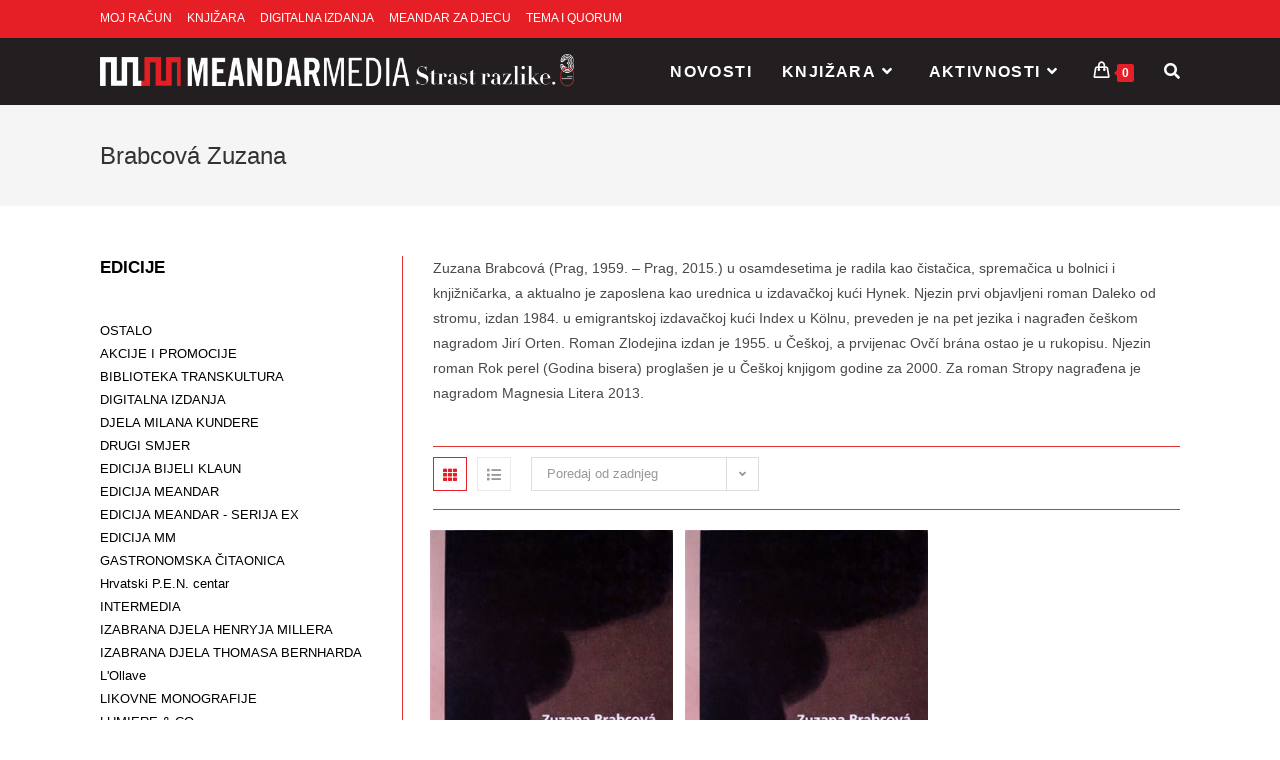

--- FILE ---
content_type: text/html; charset=UTF-8
request_url: https://meandar.hr/book-author/zuzana-brabcova/
body_size: 28214
content:
<!DOCTYPE html>
<html class="html" lang="hr">
<head>
	<meta charset="UTF-8">
	<link rel="profile" href="https://gmpg.org/xfn/11">

	<title>Brabcová Zuzana &#8211; Meandar Media</title>
<meta name='robots' content='max-image-preview:large' />
<meta name="viewport" content="width=device-width, initial-scale=1"><link rel='dns-prefetch' href='//fonts.googleapis.com' />
<link rel='dns-prefetch' href='//s.w.org' />
<link rel="alternate" type="application/rss+xml" title="Meandar Media &raquo; Kanal" href="https://meandar.hr/feed/" />
<link rel="alternate" type="application/rss+xml" title="Meandar Media &raquo; Kanal komentara" href="https://meandar.hr/comments/feed/" />
<link rel="alternate" type="application/rss+xml" title="Meandar Media &raquo; Brabcová Zuzana Author kanal" href="https://meandar.hr/book-author/zuzana-brabcova/feed/" />
<script>
window._wpemojiSettings = {"baseUrl":"https:\/\/s.w.org\/images\/core\/emoji\/13.1.0\/72x72\/","ext":".png","svgUrl":"https:\/\/s.w.org\/images\/core\/emoji\/13.1.0\/svg\/","svgExt":".svg","source":{"concatemoji":"https:\/\/meandar.hr\/wp-includes\/js\/wp-emoji-release.min.js?ver=5.9.12"}};
/*! This file is auto-generated */
!function(e,a,t){var n,r,o,i=a.createElement("canvas"),p=i.getContext&&i.getContext("2d");function s(e,t){var a=String.fromCharCode;p.clearRect(0,0,i.width,i.height),p.fillText(a.apply(this,e),0,0);e=i.toDataURL();return p.clearRect(0,0,i.width,i.height),p.fillText(a.apply(this,t),0,0),e===i.toDataURL()}function c(e){var t=a.createElement("script");t.src=e,t.defer=t.type="text/javascript",a.getElementsByTagName("head")[0].appendChild(t)}for(o=Array("flag","emoji"),t.supports={everything:!0,everythingExceptFlag:!0},r=0;r<o.length;r++)t.supports[o[r]]=function(e){if(!p||!p.fillText)return!1;switch(p.textBaseline="top",p.font="600 32px Arial",e){case"flag":return s([127987,65039,8205,9895,65039],[127987,65039,8203,9895,65039])?!1:!s([55356,56826,55356,56819],[55356,56826,8203,55356,56819])&&!s([55356,57332,56128,56423,56128,56418,56128,56421,56128,56430,56128,56423,56128,56447],[55356,57332,8203,56128,56423,8203,56128,56418,8203,56128,56421,8203,56128,56430,8203,56128,56423,8203,56128,56447]);case"emoji":return!s([10084,65039,8205,55357,56613],[10084,65039,8203,55357,56613])}return!1}(o[r]),t.supports.everything=t.supports.everything&&t.supports[o[r]],"flag"!==o[r]&&(t.supports.everythingExceptFlag=t.supports.everythingExceptFlag&&t.supports[o[r]]);t.supports.everythingExceptFlag=t.supports.everythingExceptFlag&&!t.supports.flag,t.DOMReady=!1,t.readyCallback=function(){t.DOMReady=!0},t.supports.everything||(n=function(){t.readyCallback()},a.addEventListener?(a.addEventListener("DOMContentLoaded",n,!1),e.addEventListener("load",n,!1)):(e.attachEvent("onload",n),a.attachEvent("onreadystatechange",function(){"complete"===a.readyState&&t.readyCallback()})),(n=t.source||{}).concatemoji?c(n.concatemoji):n.wpemoji&&n.twemoji&&(c(n.twemoji),c(n.wpemoji)))}(window,document,window._wpemojiSettings);
</script>
<style>
img.wp-smiley,
img.emoji {
	display: inline !important;
	border: none !important;
	box-shadow: none !important;
	height: 1em !important;
	width: 1em !important;
	margin: 0 0.07em !important;
	vertical-align: -0.1em !important;
	background: none !important;
	padding: 0 !important;
}
</style>
	<link rel='stylesheet' id='ebookstorestylesheet-css'  href='https://meandar.hr/wp-content/plugins/ebook-store/css/ebook_store.css?ver=5.9.12' media='all' />
<link rel='stylesheet' id='wp-block-library-css'  href='https://meandar.hr/wp-includes/css/dist/block-library/style.min.css?ver=5.9.12' media='all' />
<style id='wp-block-library-theme-inline-css'>
.wp-block-audio figcaption{color:#555;font-size:13px;text-align:center}.is-dark-theme .wp-block-audio figcaption{color:hsla(0,0%,100%,.65)}.wp-block-code>code{font-family:Menlo,Consolas,monaco,monospace;color:#1e1e1e;padding:.8em 1em;border:1px solid #ddd;border-radius:4px}.wp-block-embed figcaption{color:#555;font-size:13px;text-align:center}.is-dark-theme .wp-block-embed figcaption{color:hsla(0,0%,100%,.65)}.blocks-gallery-caption{color:#555;font-size:13px;text-align:center}.is-dark-theme .blocks-gallery-caption{color:hsla(0,0%,100%,.65)}.wp-block-image figcaption{color:#555;font-size:13px;text-align:center}.is-dark-theme .wp-block-image figcaption{color:hsla(0,0%,100%,.65)}.wp-block-pullquote{border-top:4px solid;border-bottom:4px solid;margin-bottom:1.75em;color:currentColor}.wp-block-pullquote__citation,.wp-block-pullquote cite,.wp-block-pullquote footer{color:currentColor;text-transform:uppercase;font-size:.8125em;font-style:normal}.wp-block-quote{border-left:.25em solid;margin:0 0 1.75em;padding-left:1em}.wp-block-quote cite,.wp-block-quote footer{color:currentColor;font-size:.8125em;position:relative;font-style:normal}.wp-block-quote.has-text-align-right{border-left:none;border-right:.25em solid;padding-left:0;padding-right:1em}.wp-block-quote.has-text-align-center{border:none;padding-left:0}.wp-block-quote.is-large,.wp-block-quote.is-style-large,.wp-block-quote.is-style-plain{border:none}.wp-block-search .wp-block-search__label{font-weight:700}.wp-block-group:where(.has-background){padding:1.25em 2.375em}.wp-block-separator{border:none;border-bottom:2px solid;margin-left:auto;margin-right:auto;opacity:.4}.wp-block-separator:not(.is-style-wide):not(.is-style-dots){width:100px}.wp-block-separator.has-background:not(.is-style-dots){border-bottom:none;height:1px}.wp-block-separator.has-background:not(.is-style-wide):not(.is-style-dots){height:2px}.wp-block-table thead{border-bottom:3px solid}.wp-block-table tfoot{border-top:3px solid}.wp-block-table td,.wp-block-table th{padding:.5em;border:1px solid;word-break:normal}.wp-block-table figcaption{color:#555;font-size:13px;text-align:center}.is-dark-theme .wp-block-table figcaption{color:hsla(0,0%,100%,.65)}.wp-block-video figcaption{color:#555;font-size:13px;text-align:center}.is-dark-theme .wp-block-video figcaption{color:hsla(0,0%,100%,.65)}.wp-block-template-part.has-background{padding:1.25em 2.375em;margin-top:0;margin-bottom:0}
</style>
<link rel='stylesheet' id='wc-blocks-vendors-style-css'  href='https://meandar.hr/wp-content/plugins/woocommerce/packages/woocommerce-blocks/build/wc-blocks-vendors-style.css?ver=8.9.2' media='all' />
<link rel='stylesheet' id='wc-blocks-style-css'  href='https://meandar.hr/wp-content/plugins/woocommerce/packages/woocommerce-blocks/build/wc-blocks-style.css?ver=8.9.2' media='all' />
<style id='global-styles-inline-css'>
body{--wp--preset--color--black: #000000;--wp--preset--color--cyan-bluish-gray: #abb8c3;--wp--preset--color--white: #ffffff;--wp--preset--color--pale-pink: #f78da7;--wp--preset--color--vivid-red: #cf2e2e;--wp--preset--color--luminous-vivid-orange: #ff6900;--wp--preset--color--luminous-vivid-amber: #fcb900;--wp--preset--color--light-green-cyan: #7bdcb5;--wp--preset--color--vivid-green-cyan: #00d084;--wp--preset--color--pale-cyan-blue: #8ed1fc;--wp--preset--color--vivid-cyan-blue: #0693e3;--wp--preset--color--vivid-purple: #9b51e0;--wp--preset--gradient--vivid-cyan-blue-to-vivid-purple: linear-gradient(135deg,rgba(6,147,227,1) 0%,rgb(155,81,224) 100%);--wp--preset--gradient--light-green-cyan-to-vivid-green-cyan: linear-gradient(135deg,rgb(122,220,180) 0%,rgb(0,208,130) 100%);--wp--preset--gradient--luminous-vivid-amber-to-luminous-vivid-orange: linear-gradient(135deg,rgba(252,185,0,1) 0%,rgba(255,105,0,1) 100%);--wp--preset--gradient--luminous-vivid-orange-to-vivid-red: linear-gradient(135deg,rgba(255,105,0,1) 0%,rgb(207,46,46) 100%);--wp--preset--gradient--very-light-gray-to-cyan-bluish-gray: linear-gradient(135deg,rgb(238,238,238) 0%,rgb(169,184,195) 100%);--wp--preset--gradient--cool-to-warm-spectrum: linear-gradient(135deg,rgb(74,234,220) 0%,rgb(151,120,209) 20%,rgb(207,42,186) 40%,rgb(238,44,130) 60%,rgb(251,105,98) 80%,rgb(254,248,76) 100%);--wp--preset--gradient--blush-light-purple: linear-gradient(135deg,rgb(255,206,236) 0%,rgb(152,150,240) 100%);--wp--preset--gradient--blush-bordeaux: linear-gradient(135deg,rgb(254,205,165) 0%,rgb(254,45,45) 50%,rgb(107,0,62) 100%);--wp--preset--gradient--luminous-dusk: linear-gradient(135deg,rgb(255,203,112) 0%,rgb(199,81,192) 50%,rgb(65,88,208) 100%);--wp--preset--gradient--pale-ocean: linear-gradient(135deg,rgb(255,245,203) 0%,rgb(182,227,212) 50%,rgb(51,167,181) 100%);--wp--preset--gradient--electric-grass: linear-gradient(135deg,rgb(202,248,128) 0%,rgb(113,206,126) 100%);--wp--preset--gradient--midnight: linear-gradient(135deg,rgb(2,3,129) 0%,rgb(40,116,252) 100%);--wp--preset--duotone--dark-grayscale: url('#wp-duotone-dark-grayscale');--wp--preset--duotone--grayscale: url('#wp-duotone-grayscale');--wp--preset--duotone--purple-yellow: url('#wp-duotone-purple-yellow');--wp--preset--duotone--blue-red: url('#wp-duotone-blue-red');--wp--preset--duotone--midnight: url('#wp-duotone-midnight');--wp--preset--duotone--magenta-yellow: url('#wp-duotone-magenta-yellow');--wp--preset--duotone--purple-green: url('#wp-duotone-purple-green');--wp--preset--duotone--blue-orange: url('#wp-duotone-blue-orange');--wp--preset--font-size--small: 13px;--wp--preset--font-size--medium: 20px;--wp--preset--font-size--large: 36px;--wp--preset--font-size--x-large: 42px;}.has-black-color{color: var(--wp--preset--color--black) !important;}.has-cyan-bluish-gray-color{color: var(--wp--preset--color--cyan-bluish-gray) !important;}.has-white-color{color: var(--wp--preset--color--white) !important;}.has-pale-pink-color{color: var(--wp--preset--color--pale-pink) !important;}.has-vivid-red-color{color: var(--wp--preset--color--vivid-red) !important;}.has-luminous-vivid-orange-color{color: var(--wp--preset--color--luminous-vivid-orange) !important;}.has-luminous-vivid-amber-color{color: var(--wp--preset--color--luminous-vivid-amber) !important;}.has-light-green-cyan-color{color: var(--wp--preset--color--light-green-cyan) !important;}.has-vivid-green-cyan-color{color: var(--wp--preset--color--vivid-green-cyan) !important;}.has-pale-cyan-blue-color{color: var(--wp--preset--color--pale-cyan-blue) !important;}.has-vivid-cyan-blue-color{color: var(--wp--preset--color--vivid-cyan-blue) !important;}.has-vivid-purple-color{color: var(--wp--preset--color--vivid-purple) !important;}.has-black-background-color{background-color: var(--wp--preset--color--black) !important;}.has-cyan-bluish-gray-background-color{background-color: var(--wp--preset--color--cyan-bluish-gray) !important;}.has-white-background-color{background-color: var(--wp--preset--color--white) !important;}.has-pale-pink-background-color{background-color: var(--wp--preset--color--pale-pink) !important;}.has-vivid-red-background-color{background-color: var(--wp--preset--color--vivid-red) !important;}.has-luminous-vivid-orange-background-color{background-color: var(--wp--preset--color--luminous-vivid-orange) !important;}.has-luminous-vivid-amber-background-color{background-color: var(--wp--preset--color--luminous-vivid-amber) !important;}.has-light-green-cyan-background-color{background-color: var(--wp--preset--color--light-green-cyan) !important;}.has-vivid-green-cyan-background-color{background-color: var(--wp--preset--color--vivid-green-cyan) !important;}.has-pale-cyan-blue-background-color{background-color: var(--wp--preset--color--pale-cyan-blue) !important;}.has-vivid-cyan-blue-background-color{background-color: var(--wp--preset--color--vivid-cyan-blue) !important;}.has-vivid-purple-background-color{background-color: var(--wp--preset--color--vivid-purple) !important;}.has-black-border-color{border-color: var(--wp--preset--color--black) !important;}.has-cyan-bluish-gray-border-color{border-color: var(--wp--preset--color--cyan-bluish-gray) !important;}.has-white-border-color{border-color: var(--wp--preset--color--white) !important;}.has-pale-pink-border-color{border-color: var(--wp--preset--color--pale-pink) !important;}.has-vivid-red-border-color{border-color: var(--wp--preset--color--vivid-red) !important;}.has-luminous-vivid-orange-border-color{border-color: var(--wp--preset--color--luminous-vivid-orange) !important;}.has-luminous-vivid-amber-border-color{border-color: var(--wp--preset--color--luminous-vivid-amber) !important;}.has-light-green-cyan-border-color{border-color: var(--wp--preset--color--light-green-cyan) !important;}.has-vivid-green-cyan-border-color{border-color: var(--wp--preset--color--vivid-green-cyan) !important;}.has-pale-cyan-blue-border-color{border-color: var(--wp--preset--color--pale-cyan-blue) !important;}.has-vivid-cyan-blue-border-color{border-color: var(--wp--preset--color--vivid-cyan-blue) !important;}.has-vivid-purple-border-color{border-color: var(--wp--preset--color--vivid-purple) !important;}.has-vivid-cyan-blue-to-vivid-purple-gradient-background{background: var(--wp--preset--gradient--vivid-cyan-blue-to-vivid-purple) !important;}.has-light-green-cyan-to-vivid-green-cyan-gradient-background{background: var(--wp--preset--gradient--light-green-cyan-to-vivid-green-cyan) !important;}.has-luminous-vivid-amber-to-luminous-vivid-orange-gradient-background{background: var(--wp--preset--gradient--luminous-vivid-amber-to-luminous-vivid-orange) !important;}.has-luminous-vivid-orange-to-vivid-red-gradient-background{background: var(--wp--preset--gradient--luminous-vivid-orange-to-vivid-red) !important;}.has-very-light-gray-to-cyan-bluish-gray-gradient-background{background: var(--wp--preset--gradient--very-light-gray-to-cyan-bluish-gray) !important;}.has-cool-to-warm-spectrum-gradient-background{background: var(--wp--preset--gradient--cool-to-warm-spectrum) !important;}.has-blush-light-purple-gradient-background{background: var(--wp--preset--gradient--blush-light-purple) !important;}.has-blush-bordeaux-gradient-background{background: var(--wp--preset--gradient--blush-bordeaux) !important;}.has-luminous-dusk-gradient-background{background: var(--wp--preset--gradient--luminous-dusk) !important;}.has-pale-ocean-gradient-background{background: var(--wp--preset--gradient--pale-ocean) !important;}.has-electric-grass-gradient-background{background: var(--wp--preset--gradient--electric-grass) !important;}.has-midnight-gradient-background{background: var(--wp--preset--gradient--midnight) !important;}.has-small-font-size{font-size: var(--wp--preset--font-size--small) !important;}.has-medium-font-size{font-size: var(--wp--preset--font-size--medium) !important;}.has-large-font-size{font-size: var(--wp--preset--font-size--large) !important;}.has-x-large-font-size{font-size: var(--wp--preset--font-size--x-large) !important;}
</style>
<link rel='stylesheet' id='woo-advanced-discounts-css'  href='https://meandar.hr/wp-content/plugins/woo-advanced-discounts/public/css/wad-public.css?ver=2.32.1' media='all' />
<link rel='stylesheet' id='o-tooltip-css'  href='https://meandar.hr/wp-content/plugins/woo-advanced-discounts/public/css/tooltip.min.css?ver=2.32.1' media='all' />
<style id='woocommerce-inline-inline-css'>
.woocommerce form .form-row .required { visibility: visible; }
</style>
<link rel='stylesheet' id='elementor-frontend-legacy-css'  href='https://meandar.hr/wp-content/plugins/elementor/assets/css/frontend-legacy.min.css?ver=3.12.1' media='all' />
<link rel='stylesheet' id='elementor-frontend-css'  href='https://meandar.hr/wp-content/plugins/elementor/assets/css/frontend.min.css?ver=3.12.1' media='all' />
<link rel='stylesheet' id='elementor-post-308-css'  href='https://meandar.hr/wp-content/uploads/elementor/css/post-308.css?ver=1680503693' media='all' />
<link rel='stylesheet' id='oceanwp-woo-mini-cart-css'  href='https://meandar.hr/wp-content/themes/oceanwp/assets/css/woo/woo-mini-cart.min.css?ver=5.9.12' media='all' />
<link rel='stylesheet' id='font-awesome-css'  href='https://meandar.hr/wp-content/themes/oceanwp/assets/fonts/fontawesome/css/all.min.css?ver=5.15.1' media='all' />
<link rel='stylesheet' id='simple-line-icons-css'  href='https://meandar.hr/wp-content/themes/oceanwp/assets/css/third/simple-line-icons.min.css?ver=2.4.0' media='all' />
<link rel='stylesheet' id='oceanwp-style-css'  href='https://meandar.hr/wp-content/themes/oceanwp/assets/css/style.min.css?ver=3.2.1' media='all' />
<link rel='stylesheet' id='oceanwp-hamburgers-css'  href='https://meandar.hr/wp-content/themes/oceanwp/assets/css/third/hamburgers/hamburgers.min.css?ver=3.2.1' media='all' />
<link rel='stylesheet' id='oceanwp-collapse-css'  href='https://meandar.hr/wp-content/themes/oceanwp/assets/css/third/hamburgers/types/collapse.css?ver=3.2.1' media='all' />
<link rel='stylesheet' id='oceanwp-google-font-montserrat-css'  href='//fonts.googleapis.com/css?family=Montserrat%3A100%2C200%2C300%2C400%2C500%2C600%2C700%2C800%2C900%2C100i%2C200i%2C300i%2C400i%2C500i%2C600i%2C700i%2C800i%2C900i&#038;subset=latin%2Clatin-ext&#038;display=swap&#038;ver=5.9.12' media='all' />
<link rel='stylesheet' id='oceanwp-woocommerce-css'  href='https://meandar.hr/wp-content/themes/oceanwp/assets/css/woo/woocommerce.min.css?ver=5.9.12' media='all' />
<link rel='stylesheet' id='oceanwp-woo-star-font-css'  href='https://meandar.hr/wp-content/themes/oceanwp/assets/css/woo/woo-star-font.min.css?ver=5.9.12' media='all' />
<link rel='stylesheet' id='oceanwp-woo-hover-style-css'  href='https://meandar.hr/wp-content/themes/oceanwp/assets/css/woo/hover-style.min.css?ver=5.9.12' media='all' />
<link rel='stylesheet' id='oceanwp-woo-quick-view-css'  href='https://meandar.hr/wp-content/themes/oceanwp/assets/css/woo/woo-quick-view.min.css?ver=5.9.12' media='all' />
<link rel='stylesheet' id='oe-widgets-style-css'  href='https://meandar.hr/wp-content/plugins/ocean-extra/assets/css/widgets.css?ver=5.9.12' media='all' />
<link rel='stylesheet' id='ops-product-share-style-css'  href='https://meandar.hr/wp-content/plugins/ocean-product-sharing/assets/css/style.min.css?ver=5.9.12' media='all' />
<link rel='stylesheet' id='oss-social-share-style-css'  href='https://meandar.hr/wp-content/plugins/ocean-social-sharing/assets/css/style.min.css?ver=5.9.12' media='all' />
<link rel='stylesheet' id='osh-styles-css'  href='https://meandar.hr/wp-content/plugins/ocean-sticky-header/assets/css/style.min.css?ver=5.9.12' media='all' />
<link rel='stylesheet' id='elementor-icons-shared-0-css'  href='https://meandar.hr/wp-content/plugins/elementor/assets/lib/font-awesome/css/fontawesome.min.css?ver=5.15.3' media='all' />
<link rel='stylesheet' id='elementor-icons-fa-solid-css'  href='https://meandar.hr/wp-content/plugins/elementor/assets/lib/font-awesome/css/solid.min.css?ver=5.15.3' media='all' />
<script type="text/template" id="tmpl-variation-template">
	<div class="woocommerce-variation-description">{{{ data.variation.variation_description }}}</div>
	<div class="woocommerce-variation-price">{{{ data.variation.price_html }}}</div>
	<div class="woocommerce-variation-availability">{{{ data.variation.availability_html }}}</div>
</script>
<script type="text/template" id="tmpl-unavailable-variation-template">
	<p>Oprostite ali ovaj proizvod nije dostupan. Molimo izaberite drugu kombinaciju.</p>
</script>
<script src='https://meandar.hr/wp-includes/js/jquery/jquery.min.js?ver=3.6.0' id='jquery-core-js'></script>
<script src='https://meandar.hr/wp-includes/js/jquery/jquery-migrate.min.js?ver=3.3.2' id='jquery-migrate-js'></script>
<script src='https://meandar.hr/wp-content/plugins/woo-advanced-discounts/public/js/wad-public.js?ver=2.32.1' id='woo-advanced-discounts-js'></script>
<script src='https://meandar.hr/wp-content/plugins/woo-advanced-discounts/public/js/tooltip.min.js?ver=2.32.1' id='o-tooltip-js'></script>
<link rel="https://api.w.org/" href="https://meandar.hr/wp-json/" /><link rel="EditURI" type="application/rsd+xml" title="RSD" href="https://meandar.hr/xmlrpc.php?rsd" />
<link rel="wlwmanifest" type="application/wlwmanifest+xml" href="https://meandar.hr/wp-includes/wlwmanifest.xml" /> 
<meta name="generator" content="WordPress 5.9.12" />
<meta name="generator" content="WooCommerce 7.2.2" />
	<noscript><style>.woocommerce-product-gallery{ opacity: 1 !important; }</style></noscript>
	<meta name="generator" content="Elementor 3.12.1; features: a11y_improvements, additional_custom_breakpoints; settings: css_print_method-external, google_font-enabled, font_display-auto">
<link rel="icon" href="https://meandar.hr/wp-content/uploads/2015/03/cropped-meandar_logo-e1487938770361-1-50x50.jpg" sizes="32x32" />
<link rel="icon" href="https://meandar.hr/wp-content/uploads/2015/03/cropped-meandar_logo-e1487938770361-1-300x300.jpg" sizes="192x192" />
<link rel="apple-touch-icon" href="https://meandar.hr/wp-content/uploads/2015/03/cropped-meandar_logo-e1487938770361-1-180x180.jpg" />
<meta name="msapplication-TileImage" content="https://meandar.hr/wp-content/uploads/2015/03/cropped-meandar_logo-e1487938770361-1-300x300.jpg" />
<!-- OceanWP CSS -->
<style type="text/css">
/* General CSS */.woocommerce-MyAccount-navigation ul li a:before,.woocommerce-checkout .woocommerce-info a,.woocommerce-checkout #payment ul.payment_methods .wc_payment_method>input[type=radio]:first-child:checked+label:before,.woocommerce-checkout #payment .payment_method_paypal .about_paypal,.woocommerce ul.products li.product li.category a:hover,.woocommerce ul.products li.product .button:hover,.woocommerce ul.products li.product .product-inner .added_to_cart:hover,.product_meta .posted_in a:hover,.product_meta .tagged_as a:hover,.woocommerce div.product .woocommerce-tabs ul.tabs li a:hover,.woocommerce div.product .woocommerce-tabs ul.tabs li.active a,.woocommerce .oceanwp-grid-list a.active,.woocommerce .oceanwp-grid-list a:hover,.woocommerce .oceanwp-off-canvas-filter:hover,.widget_shopping_cart ul.cart_list li .owp-grid-wrap .owp-grid a.remove:hover,.widget_product_categories li a:hover ~ .count,.widget_layered_nav li a:hover ~ .count,.woocommerce ul.products li.product:not(.product-category) .woo-entry-buttons li a:hover,a:hover,a.light:hover,.theme-heading .text::before,.theme-heading .text::after,#top-bar-content >a:hover,#top-bar-social li.oceanwp-email a:hover,#site-navigation-wrap .dropdown-menu >li >a:hover,#site-header.medium-header #medium-searchform button:hover,.oceanwp-mobile-menu-icon a:hover,.blog-entry.post .blog-entry-header .entry-title a:hover,.blog-entry.post .blog-entry-readmore a:hover,.blog-entry.thumbnail-entry .blog-entry-category a,ul.meta li a:hover,.dropcap,.single nav.post-navigation .nav-links .title,body .related-post-title a:hover,body #wp-calendar caption,body .contact-info-widget.default i,body .contact-info-widget.big-icons i,body .custom-links-widget .oceanwp-custom-links li a:hover,body .custom-links-widget .oceanwp-custom-links li a:hover:before,body .posts-thumbnails-widget li a:hover,body .social-widget li.oceanwp-email a:hover,.comment-author .comment-meta .comment-reply-link,#respond #cancel-comment-reply-link:hover,#footer-widgets .footer-box a:hover,#footer-bottom a:hover,#footer-bottom #footer-bottom-menu a:hover,.sidr a:hover,.sidr-class-dropdown-toggle:hover,.sidr-class-menu-item-has-children.active >a,.sidr-class-menu-item-has-children.active >a >.sidr-class-dropdown-toggle,input[type=checkbox]:checked:before{color:#e61f26}.woocommerce .oceanwp-grid-list a.active .owp-icon use,.woocommerce .oceanwp-grid-list a:hover .owp-icon use,.single nav.post-navigation .nav-links .title .owp-icon use,.blog-entry.post .blog-entry-readmore a:hover .owp-icon use,body .contact-info-widget.default .owp-icon use,body .contact-info-widget.big-icons .owp-icon use{stroke:#e61f26}.woocommerce div.product div.images .open-image,.wcmenucart-details.count,.woocommerce-message a,.woocommerce-error a,.woocommerce-info a,.woocommerce .widget_price_filter .ui-slider .ui-slider-handle,.woocommerce .widget_price_filter .ui-slider .ui-slider-range,.owp-product-nav li a.owp-nav-link:hover,.woocommerce div.product.owp-tabs-layout-vertical .woocommerce-tabs ul.tabs li a:after,.woocommerce .widget_product_categories li.current-cat >a ~ .count,.woocommerce .widget_product_categories li.current-cat >a:before,.woocommerce .widget_layered_nav li.chosen a ~ .count,.woocommerce .widget_layered_nav li.chosen a:before,#owp-checkout-timeline .active .timeline-wrapper,.bag-style:hover .wcmenucart-cart-icon .wcmenucart-count,.show-cart .wcmenucart-cart-icon .wcmenucart-count,.woocommerce ul.products li.product:not(.product-category) .image-wrap .button,input[type="button"],input[type="reset"],input[type="submit"],button[type="submit"],.button,#site-navigation-wrap .dropdown-menu >li.btn >a >span,.thumbnail:hover i,.post-quote-content,.omw-modal .omw-close-modal,body .contact-info-widget.big-icons li:hover i,body div.wpforms-container-full .wpforms-form input[type=submit],body div.wpforms-container-full .wpforms-form button[type=submit],body div.wpforms-container-full .wpforms-form .wpforms-page-button{background-color:#e61f26}.thumbnail:hover .link-post-svg-icon{background-color:#e61f26}body .contact-info-widget.big-icons li:hover .owp-icon{background-color:#e61f26}.current-shop-items-dropdown{border-top-color:#e61f26}.woocommerce div.product .woocommerce-tabs ul.tabs li.active a{border-bottom-color:#e61f26}.wcmenucart-details.count:before{border-color:#e61f26}.woocommerce ul.products li.product .button:hover{border-color:#e61f26}.woocommerce ul.products li.product .product-inner .added_to_cart:hover{border-color:#e61f26}.woocommerce div.product .woocommerce-tabs ul.tabs li.active a{border-color:#e61f26}.woocommerce .oceanwp-grid-list a.active{border-color:#e61f26}.woocommerce .oceanwp-grid-list a:hover{border-color:#e61f26}.woocommerce .oceanwp-off-canvas-filter:hover{border-color:#e61f26}.owp-product-nav li a.owp-nav-link:hover{border-color:#e61f26}.widget_shopping_cart_content .buttons .button:first-child:hover{border-color:#e61f26}.widget_shopping_cart ul.cart_list li .owp-grid-wrap .owp-grid a.remove:hover{border-color:#e61f26}.widget_product_categories li a:hover ~ .count{border-color:#e61f26}.woocommerce .widget_product_categories li.current-cat >a ~ .count{border-color:#e61f26}.woocommerce .widget_product_categories li.current-cat >a:before{border-color:#e61f26}.widget_layered_nav li a:hover ~ .count{border-color:#e61f26}.woocommerce .widget_layered_nav li.chosen a ~ .count{border-color:#e61f26}.woocommerce .widget_layered_nav li.chosen a:before{border-color:#e61f26}#owp-checkout-timeline.arrow .active .timeline-wrapper:before{border-top-color:#e61f26;border-bottom-color:#e61f26}#owp-checkout-timeline.arrow .active .timeline-wrapper:after{border-left-color:#e61f26;border-right-color:#e61f26}.bag-style:hover .wcmenucart-cart-icon .wcmenucart-count{border-color:#e61f26}.bag-style:hover .wcmenucart-cart-icon .wcmenucart-count:after{border-color:#e61f26}.show-cart .wcmenucart-cart-icon .wcmenucart-count{border-color:#e61f26}.show-cart .wcmenucart-cart-icon .wcmenucart-count:after{border-color:#e61f26}.woocommerce ul.products li.product:not(.product-category) .woo-product-gallery .active a{border-color:#e61f26}.woocommerce ul.products li.product:not(.product-category) .woo-product-gallery a:hover{border-color:#e61f26}.widget-title{border-color:#e61f26}blockquote{border-color:#e61f26}#searchform-dropdown{border-color:#e61f26}.dropdown-menu .sub-menu{border-color:#e61f26}.blog-entry.large-entry .blog-entry-readmore a:hover{border-color:#e61f26}.oceanwp-newsletter-form-wrap input[type="email"]:focus{border-color:#e61f26}.social-widget li.oceanwp-email a:hover{border-color:#e61f26}#respond #cancel-comment-reply-link:hover{border-color:#e61f26}body .contact-info-widget.big-icons li:hover i{border-color:#e61f26}#footer-widgets .oceanwp-newsletter-form-wrap input[type="email"]:focus{border-color:#e61f26}blockquote,.wp-block-quote{border-left-color:#e61f26}body .contact-info-widget.big-icons li:hover .owp-icon{border-color:#e61f26}.woocommerce div.product div.images .open-image:hover,.woocommerce-error a:hover,.woocommerce-info a:hover,.woocommerce-message a:hover,.woocommerce ul.products li.product:not(.product-category) .image-wrap .button:hover,input[type="button"]:hover,input[type="reset"]:hover,input[type="submit"]:hover,button[type="submit"]:hover,input[type="button"]:focus,input[type="reset"]:focus,input[type="submit"]:focus,button[type="submit"]:focus,.button:hover,#site-navigation-wrap .dropdown-menu >li.btn >a:hover >span,.post-quote-author,.omw-modal .omw-close-modal:hover,body div.wpforms-container-full .wpforms-form input[type=submit]:hover,body div.wpforms-container-full .wpforms-form button[type=submit]:hover,body div.wpforms-container-full .wpforms-form .wpforms-page-button:hover{background-color:#dd6161}.woocommerce table.shop_table,.woocommerce table.shop_table td,.woocommerce-cart .cart-collaterals .cart_totals tr td,.woocommerce-cart .cart-collaterals .cart_totals tr th,.woocommerce table.shop_table tth,.woocommerce table.shop_table tfoot td,.woocommerce table.shop_table tfoot th,.woocommerce .order_details,.woocommerce .shop_table.order_details tfoot th,.woocommerce .shop_table.customer_details th,.woocommerce .cart-collaterals .cross-sells,.woocommerce-page .cart-collaterals .cross-sells,.woocommerce .cart-collaterals .cart_totals,.woocommerce-page .cart-collaterals .cart_totals,.woocommerce .cart-collaterals h2,.woocommerce .cart-collaterals h2,.woocommerce .cart-collaterals h2,.woocommerce-cart .cart-collaterals .cart_totals .order-total th,.woocommerce-cart .cart-collaterals .cart_totals .order-total td,.woocommerce ul.order_details,.woocommerce .shop_table.order_details tfoot th,.woocommerce .shop_table.customer_details th,.woocommerce .woocommerce-checkout #customer_details h3,.woocommerce .woocommerce-checkout h3#order_review_heading,.woocommerce-checkout #payment ul.payment_methods,.woocommerce-checkout form.login,.woocommerce-checkout form.checkout_coupon,.woocommerce-checkout-review-order-table tfoot th,.woocommerce-checkout #payment,.woocommerce ul.order_details,.woocommerce #customer_login >div,.woocommerce .col-1.address,.woocommerce .col-2.address,.woocommerce-checkout .woocommerce-info,.woocommerce div.product form.cart,.product_meta,.woocommerce div.product .woocommerce-tabs ul.tabs,.woocommerce #reviews #comments ol.commentlist li .comment_container,p.stars span a,.woocommerce ul.product_list_widget li,.woocommerce .widget_shopping_cart .cart_list li,.woocommerce.widget_shopping_cart .cart_list li,.woocommerce ul.product_list_widget li:first-child,.woocommerce .widget_shopping_cart .cart_list li:first-child,.woocommerce.widget_shopping_cart .cart_list li:first-child,.widget_product_categories li a,.woocommerce .oceanwp-toolbar,.woocommerce .products.list .product,table th,table td,hr,.content-area,body.content-left-sidebar #content-wrap .content-area,.content-left-sidebar .content-area,#top-bar-wrap,#site-header,#site-header.top-header #search-toggle,.dropdown-menu ul li,.centered-minimal-page-header,.blog-entry.post,.blog-entry.grid-entry .blog-entry-inner,.blog-entry.thumbnail-entry .blog-entry-bottom,.single-post .entry-title,.single .entry-share-wrap .entry-share,.single .entry-share,.single .entry-share ul li a,.single nav.post-navigation,.single nav.post-navigation .nav-links .nav-previous,#author-bio,#author-bio .author-bio-avatar,#author-bio .author-bio-social li a,#related-posts,#comments,.comment-body,#respond #cancel-comment-reply-link,#blog-entries .type-page,.page-numbers a,.page-numbers span:not(.elementor-screen-only),.page-links span,body #wp-calendar caption,body #wp-calendar th,body #wp-calendar tbody,body .contact-info-widget.default i,body .contact-info-widget.big-icons i,body .posts-thumbnails-widget li,body .tagcloud a{border-color:#dd3333}body .contact-info-widget.big-icons .owp-icon,body .contact-info-widget.default .owp-icon{border-color:#dd3333}a{color:#000000}a .owp-icon use{stroke:#000000}a:hover{color:#e61f26}a:hover .owp-icon use{stroke:#e61f26}.container{width:1080px}#main #content-wrap,.separate-layout #main #content-wrap{padding-top:50px}#scroll-top{background-color:#dd3333}form input[type="text"],form input[type="password"],form input[type="email"],form input[type="url"],form input[type="date"],form input[type="month"],form input[type="time"],form input[type="datetime"],form input[type="datetime-local"],form input[type="week"],form input[type="number"],form input[type="search"],form input[type="tel"],form input[type="color"],form select,form textarea{padding:12px 15px 12px 15px}body div.wpforms-container-full .wpforms-form input[type=date],body div.wpforms-container-full .wpforms-form input[type=datetime],body div.wpforms-container-full .wpforms-form input[type=datetime-local],body div.wpforms-container-full .wpforms-form input[type=email],body div.wpforms-container-full .wpforms-form input[type=month],body div.wpforms-container-full .wpforms-form input[type=number],body div.wpforms-container-full .wpforms-form input[type=password],body div.wpforms-container-full .wpforms-form input[type=range],body div.wpforms-container-full .wpforms-form input[type=search],body div.wpforms-container-full .wpforms-form input[type=tel],body div.wpforms-container-full .wpforms-form input[type=text],body div.wpforms-container-full .wpforms-form input[type=time],body div.wpforms-container-full .wpforms-form input[type=url],body div.wpforms-container-full .wpforms-form input[type=week],body div.wpforms-container-full .wpforms-form select,body div.wpforms-container-full .wpforms-form textarea{padding:12px 15px 12px 15px;height:auto}form input[type="text"],form input[type="password"],form input[type="email"],form input[type="url"],form input[type="date"],form input[type="month"],form input[type="time"],form input[type="datetime"],form input[type="datetime-local"],form input[type="week"],form input[type="number"],form input[type="search"],form input[type="tel"],form input[type="color"],form select,form textarea,.woocommerce .woocommerce-checkout .select2-container--default .select2-selection--single{border-radius:1px}body div.wpforms-container-full .wpforms-form input[type=date],body div.wpforms-container-full .wpforms-form input[type=datetime],body div.wpforms-container-full .wpforms-form input[type=datetime-local],body div.wpforms-container-full .wpforms-form input[type=email],body div.wpforms-container-full .wpforms-form input[type=month],body div.wpforms-container-full .wpforms-form input[type=number],body div.wpforms-container-full .wpforms-form input[type=password],body div.wpforms-container-full .wpforms-form input[type=range],body div.wpforms-container-full .wpforms-form input[type=search],body div.wpforms-container-full .wpforms-form input[type=tel],body div.wpforms-container-full .wpforms-form input[type=text],body div.wpforms-container-full .wpforms-form input[type=time],body div.wpforms-container-full .wpforms-form input[type=url],body div.wpforms-container-full .wpforms-form input[type=week],body div.wpforms-container-full .wpforms-form select,body div.wpforms-container-full .wpforms-form textarea{border-radius:1px}form input[type="text"],form input[type="password"],form input[type="email"],form input[type="url"],form input[type="date"],form input[type="month"],form input[type="time"],form input[type="datetime"],form input[type="datetime-local"],form input[type="week"],form input[type="number"],form input[type="search"],form input[type="tel"],form input[type="color"],form select,form textarea,.select2-container .select2-choice,.woocommerce .woocommerce-checkout .select2-container--default .select2-selection--single{border-color:#f2f2f2}body div.wpforms-container-full .wpforms-form input[type=date],body div.wpforms-container-full .wpforms-form input[type=datetime],body div.wpforms-container-full .wpforms-form input[type=datetime-local],body div.wpforms-container-full .wpforms-form input[type=email],body div.wpforms-container-full .wpforms-form input[type=month],body div.wpforms-container-full .wpforms-form input[type=number],body div.wpforms-container-full .wpforms-form input[type=password],body div.wpforms-container-full .wpforms-form input[type=range],body div.wpforms-container-full .wpforms-form input[type=search],body div.wpforms-container-full .wpforms-form input[type=tel],body div.wpforms-container-full .wpforms-form input[type=text],body div.wpforms-container-full .wpforms-form input[type=time],body div.wpforms-container-full .wpforms-form input[type=url],body div.wpforms-container-full .wpforms-form input[type=week],body div.wpforms-container-full .wpforms-form select,body div.wpforms-container-full .wpforms-form textarea{border-color:#f2f2f2}form input[type="text"]:focus,form input[type="password"]:focus,form input[type="email"]:focus,form input[type="tel"]:focus,form input[type="url"]:focus,form input[type="search"]:focus,form textarea:focus,.select2-drop-active,.select2-dropdown-open.select2-drop-above .select2-choice,.select2-dropdown-open.select2-drop-above .select2-choices,.select2-drop.select2-drop-above.select2-drop-active,.select2-container-active .select2-choice,.select2-container-active .select2-choices{border-color:#e2e2e2}body div.wpforms-container-full .wpforms-form input:focus,body div.wpforms-container-full .wpforms-form textarea:focus,body div.wpforms-container-full .wpforms-form select:focus{border-color:#e2e2e2}form input[type="text"],form input[type="password"],form input[type="email"],form input[type="url"],form input[type="date"],form input[type="month"],form input[type="time"],form input[type="datetime"],form input[type="datetime-local"],form input[type="week"],form input[type="number"],form input[type="search"],form input[type="tel"],form input[type="color"],form select,form textarea,.woocommerce .woocommerce-checkout .select2-container--default .select2-selection--single{background-color:#fcfcfc}body div.wpforms-container-full .wpforms-form input[type=date],body div.wpforms-container-full .wpforms-form input[type=datetime],body div.wpforms-container-full .wpforms-form input[type=datetime-local],body div.wpforms-container-full .wpforms-form input[type=email],body div.wpforms-container-full .wpforms-form input[type=month],body div.wpforms-container-full .wpforms-form input[type=number],body div.wpforms-container-full .wpforms-form input[type=password],body div.wpforms-container-full .wpforms-form input[type=range],body div.wpforms-container-full .wpforms-form input[type=search],body div.wpforms-container-full .wpforms-form input[type=tel],body div.wpforms-container-full .wpforms-form input[type=text],body div.wpforms-container-full .wpforms-form input[type=time],body div.wpforms-container-full .wpforms-form input[type=url],body div.wpforms-container-full .wpforms-form input[type=week],body div.wpforms-container-full .wpforms-form select,body div.wpforms-container-full .wpforms-form textarea{background-color:#fcfcfc}.theme-button,input[type="submit"],button[type="submit"],button,.button,body div.wpforms-container-full .wpforms-form input[type=submit],body div.wpforms-container-full .wpforms-form button[type=submit],body div.wpforms-container-full .wpforms-form .wpforms-page-button{border-radius:30px}/* Header CSS */#site-logo #site-logo-inner,.oceanwp-social-menu .social-menu-inner,#site-header.full_screen-header .menu-bar-inner,.after-header-content .after-header-content-inner{height:67px}#site-navigation-wrap .dropdown-menu >li >a,.oceanwp-mobile-menu-icon a,.mobile-menu-close,.after-header-content-inner >a{line-height:67px}#site-header,.has-transparent-header .is-sticky #site-header,.has-vh-transparent .is-sticky #site-header.vertical-header,#searchform-header-replace{background-color:#231f20}#site-header{border-color:#231f20}#site-header.has-header-media .overlay-header-media{background-color:rgba(0,0,0,0)}#site-logo #site-logo-inner a img,#site-header.center-header #site-navigation-wrap .middle-site-logo a img{max-width:474px}@media (max-width:480px){#site-logo #site-logo-inner a img,#site-header.center-header #site-navigation-wrap .middle-site-logo a img{max-width:130px}}#site-header #site-logo #site-logo-inner a img,#site-header.center-header #site-navigation-wrap .middle-site-logo a img{max-height:136px}#site-logo a.site-logo-text{color:#000000}#site-logo a.site-logo-text:hover{color:#555555}#site-navigation-wrap .dropdown-menu >li >a,.oceanwp-mobile-menu-icon a,#searchform-header-replace-close{color:#ffffff}#site-navigation-wrap .dropdown-menu >li >a .owp-icon use,.oceanwp-mobile-menu-icon a .owp-icon use,#searchform-header-replace-close .owp-icon use{stroke:#ffffff}.oceanwp-social-menu.simple-social ul li a{color:#19110b}.oceanwp-social-menu.simple-social ul li a .owp-icon use{stroke:#19110b}.oceanwp-social-menu.simple-social ul li a:hover{color:#563100!important}.oceanwp-social-menu.simple-social ul li a:hover .owp-icon use{stroke:#563100!important}.mobile-menu .hamburger-inner,.mobile-menu .hamburger-inner::before,.mobile-menu .hamburger-inner::after{background-color:#ffffff}/* Top Bar CSS */@media (max-width:768px){#top-bar{padding:10px 0 10px 0}}#top-bar-wrap,.oceanwp-top-bar-sticky{background-color:#e61f26}#top-bar-wrap{border-color:#e61f26}#top-bar-wrap,#top-bar-content strong{color:#ffffff}#top-bar-content a,#top-bar-social-alt a{color:#ffffff}#top-bar-content a:hover,#top-bar-social-alt a:hover{color:rgba(255,255,255,0.5)}#top-bar-social li a{color:#ffffff}#top-bar-social li a .owp-icon use{stroke:#ffffff}#top-bar-social li a:hover{color:rgba(255,255,255,0.5)!important}#top-bar-social li a:hover .owp-icon use{stroke:rgba(255,255,255,0.5)!important}/* Footer Widgets CSS */#footer-widgets{padding:0}/* Sidebar CSS */.widget-title{border-color:#000000}/* WooCommerce CSS */.wcmenucart-cart-icon .wcmenucart-count{border-color:#dd3333}.wcmenucart-cart-icon .wcmenucart-count:after{border-color:#dd3333}.bag-style:hover .wcmenucart-cart-icon .wcmenucart-count,.show-cart .wcmenucart-cart-icon .wcmenucart-count{background-color:#ff3a3a;border-color:#ff3a3a}.bag-style:hover .wcmenucart-cart-icon .wcmenucart-count:after,.show-cart .wcmenucart-cart-icon .wcmenucart-count:after{border-color:#ff3a3a}.widget_shopping_cart ul.cart_list li .owp-grid-wrap .owp-grid .amount{color:#dd3333}.widget_shopping_cart .total .amount{color:#dd3333}#owp-checkout-timeline .timeline-step{color:#cccccc}#owp-checkout-timeline .timeline-step{border-color:#cccccc}.woocommerce span.onsale{background-color:#fc5050}.woocommerce ul.products li.product .price,.woocommerce ul.products li.product .price .amount{color:#dd3333}.woocommerce ul.products li.product .button,.woocommerce ul.products li.product .product-inner .added_to_cart{border-radius:0}.price,.amount{color:#dd3333}/* Sticky Header CSS */.is-sticky #site-header.shrink-header #site-logo #site-logo-inner,.is-sticky #site-header.shrink-header .oceanwp-social-menu .social-menu-inner,.is-sticky #site-header.shrink-header.full_screen-header .menu-bar-inner,.after-header-content .after-header-content-inner{height:55px}.is-sticky #site-header.shrink-header #site-navigation-wrap .dropdown-menu >li >a,.is-sticky #site-header.shrink-header .oceanwp-mobile-menu-icon a,.after-header-content .after-header-content-inner >a,.after-header-content .after-header-content-inner >div >a{line-height:55px}/* Typography CSS */body{font-family:Arial,Helvetica,sans-serif;font-size:14px}h1,h2,h3,h4,h5,h6,.theme-heading,.widget-title,.oceanwp-widget-recent-posts-title,.comment-reply-title,.entry-title,.sidebar-box .widget-title{font-family:Arial,Helvetica,sans-serif}h1{font-family:Arial,Helvetica,sans-serif}h2{font-family:Arial,Helvetica,sans-serif}h3{font-family:Arial,Helvetica,sans-serif}h4{font-family:Arial,Helvetica,sans-serif}#site-logo a.site-logo-text{font-size:54px;letter-spacing:1px;text-transform:uppercase}#top-bar-content,#top-bar-social-alt{font-family:Arial,Helvetica,sans-serif;text-transform:uppercase}#site-navigation-wrap .dropdown-menu >li >a,#site-header.full_screen-header .fs-dropdown-menu >li >a,#site-header.top-header #site-navigation-wrap .dropdown-menu >li >a,#site-header.center-header #site-navigation-wrap .dropdown-menu >li >a,#site-header.medium-header #site-navigation-wrap .dropdown-menu >li >a,.oceanwp-mobile-menu-icon a{font-family:Arial,Helvetica,sans-serif;font-weight:600;font-size:16px;letter-spacing:1.4px;text-transform:uppercase}.dropdown-menu ul li a.menu-link,#site-header.full_screen-header .fs-dropdown-menu ul.sub-menu li a{font-family:Arial,Helvetica,sans-serif}.page-header .page-header-title,.page-header.background-image-page-header .page-header-title{font-family:Arial,Helvetica,sans-serif}.page-header .page-subheading{font-family:Arial,Helvetica,sans-serif}.blog-entry.post .blog-entry-header .entry-title a{font-family:Arial,Helvetica,sans-serif}.single-post .entry-title{font-family:Arial,Helvetica,sans-serif}.sidebar-box .widget-title{font-family:Arial,Helvetica,sans-serif}.sidebar-box,.footer-box{font-family:Arial,Helvetica,sans-serif}#footer-bottom #copyright{font-family:Montserrat;font-size:11px;letter-spacing:1px;text-transform:uppercase}.woocommerce div.product .product_title{font-family:Arial,Helvetica,sans-serif;font-size:34px}.woocommerce div.product p.price{font-family:Arial,Helvetica,sans-serif;font-size:26px}.woocommerce .owp-btn-normal .summary form button.button,.woocommerce .owp-btn-big .summary form button.button,.woocommerce .owp-btn-very-big .summary form button.button{font-family:Arial,Helvetica,sans-serif}.woocommerce div.owp-woo-single-cond-notice span,.woocommerce div.owp-woo-single-cond-notice a{font-family:Arial,Helvetica,sans-serif}.woocommerce ul.products li.product li.title h2,.woocommerce ul.products li.product li.title a{font-family:Arial,Helvetica,sans-serif}.woocommerce ul.products li.product li.category,.woocommerce ul.products li.product li.category a{font-family:Arial,Helvetica,sans-serif}.woocommerce ul.products li.product .price{font-family:Arial,Helvetica,sans-serif;font-size:13px}.woocommerce ul.products li.product .button,.woocommerce ul.products li.product .product-inner .added_to_cart{font-family:Arial,Helvetica,sans-serif}.woocommerce ul.products li.owp-woo-cond-notice span,.woocommerce ul.products li.owp-woo-cond-notice a{font-family:Arial,Helvetica,sans-serif}
</style></head>

<body class="archive tax-book_author term-zuzana-brabcova term-244 wp-custom-logo wp-embed-responsive theme-oceanwp woocommerce woocommerce-page woocommerce-no-js oceanwp-theme dropdown-mobile no-header-border default-breakpoint has-sidebar sidebar-content content-left-sidebar has-topbar has-grid-list account-original-style elementor-default elementor-kit-9401" itemscope="itemscope" itemtype="https://schema.org/WebPage">

	<svg xmlns="http://www.w3.org/2000/svg" viewBox="0 0 0 0" width="0" height="0" focusable="false" role="none" style="visibility: hidden; position: absolute; left: -9999px; overflow: hidden;" ><defs><filter id="wp-duotone-dark-grayscale"><feColorMatrix color-interpolation-filters="sRGB" type="matrix" values=" .299 .587 .114 0 0 .299 .587 .114 0 0 .299 .587 .114 0 0 .299 .587 .114 0 0 " /><feComponentTransfer color-interpolation-filters="sRGB" ><feFuncR type="table" tableValues="0 0.49803921568627" /><feFuncG type="table" tableValues="0 0.49803921568627" /><feFuncB type="table" tableValues="0 0.49803921568627" /><feFuncA type="table" tableValues="1 1" /></feComponentTransfer><feComposite in2="SourceGraphic" operator="in" /></filter></defs></svg><svg xmlns="http://www.w3.org/2000/svg" viewBox="0 0 0 0" width="0" height="0" focusable="false" role="none" style="visibility: hidden; position: absolute; left: -9999px; overflow: hidden;" ><defs><filter id="wp-duotone-grayscale"><feColorMatrix color-interpolation-filters="sRGB" type="matrix" values=" .299 .587 .114 0 0 .299 .587 .114 0 0 .299 .587 .114 0 0 .299 .587 .114 0 0 " /><feComponentTransfer color-interpolation-filters="sRGB" ><feFuncR type="table" tableValues="0 1" /><feFuncG type="table" tableValues="0 1" /><feFuncB type="table" tableValues="0 1" /><feFuncA type="table" tableValues="1 1" /></feComponentTransfer><feComposite in2="SourceGraphic" operator="in" /></filter></defs></svg><svg xmlns="http://www.w3.org/2000/svg" viewBox="0 0 0 0" width="0" height="0" focusable="false" role="none" style="visibility: hidden; position: absolute; left: -9999px; overflow: hidden;" ><defs><filter id="wp-duotone-purple-yellow"><feColorMatrix color-interpolation-filters="sRGB" type="matrix" values=" .299 .587 .114 0 0 .299 .587 .114 0 0 .299 .587 .114 0 0 .299 .587 .114 0 0 " /><feComponentTransfer color-interpolation-filters="sRGB" ><feFuncR type="table" tableValues="0.54901960784314 0.98823529411765" /><feFuncG type="table" tableValues="0 1" /><feFuncB type="table" tableValues="0.71764705882353 0.25490196078431" /><feFuncA type="table" tableValues="1 1" /></feComponentTransfer><feComposite in2="SourceGraphic" operator="in" /></filter></defs></svg><svg xmlns="http://www.w3.org/2000/svg" viewBox="0 0 0 0" width="0" height="0" focusable="false" role="none" style="visibility: hidden; position: absolute; left: -9999px; overflow: hidden;" ><defs><filter id="wp-duotone-blue-red"><feColorMatrix color-interpolation-filters="sRGB" type="matrix" values=" .299 .587 .114 0 0 .299 .587 .114 0 0 .299 .587 .114 0 0 .299 .587 .114 0 0 " /><feComponentTransfer color-interpolation-filters="sRGB" ><feFuncR type="table" tableValues="0 1" /><feFuncG type="table" tableValues="0 0.27843137254902" /><feFuncB type="table" tableValues="0.5921568627451 0.27843137254902" /><feFuncA type="table" tableValues="1 1" /></feComponentTransfer><feComposite in2="SourceGraphic" operator="in" /></filter></defs></svg><svg xmlns="http://www.w3.org/2000/svg" viewBox="0 0 0 0" width="0" height="0" focusable="false" role="none" style="visibility: hidden; position: absolute; left: -9999px; overflow: hidden;" ><defs><filter id="wp-duotone-midnight"><feColorMatrix color-interpolation-filters="sRGB" type="matrix" values=" .299 .587 .114 0 0 .299 .587 .114 0 0 .299 .587 .114 0 0 .299 .587 .114 0 0 " /><feComponentTransfer color-interpolation-filters="sRGB" ><feFuncR type="table" tableValues="0 0" /><feFuncG type="table" tableValues="0 0.64705882352941" /><feFuncB type="table" tableValues="0 1" /><feFuncA type="table" tableValues="1 1" /></feComponentTransfer><feComposite in2="SourceGraphic" operator="in" /></filter></defs></svg><svg xmlns="http://www.w3.org/2000/svg" viewBox="0 0 0 0" width="0" height="0" focusable="false" role="none" style="visibility: hidden; position: absolute; left: -9999px; overflow: hidden;" ><defs><filter id="wp-duotone-magenta-yellow"><feColorMatrix color-interpolation-filters="sRGB" type="matrix" values=" .299 .587 .114 0 0 .299 .587 .114 0 0 .299 .587 .114 0 0 .299 .587 .114 0 0 " /><feComponentTransfer color-interpolation-filters="sRGB" ><feFuncR type="table" tableValues="0.78039215686275 1" /><feFuncG type="table" tableValues="0 0.94901960784314" /><feFuncB type="table" tableValues="0.35294117647059 0.47058823529412" /><feFuncA type="table" tableValues="1 1" /></feComponentTransfer><feComposite in2="SourceGraphic" operator="in" /></filter></defs></svg><svg xmlns="http://www.w3.org/2000/svg" viewBox="0 0 0 0" width="0" height="0" focusable="false" role="none" style="visibility: hidden; position: absolute; left: -9999px; overflow: hidden;" ><defs><filter id="wp-duotone-purple-green"><feColorMatrix color-interpolation-filters="sRGB" type="matrix" values=" .299 .587 .114 0 0 .299 .587 .114 0 0 .299 .587 .114 0 0 .299 .587 .114 0 0 " /><feComponentTransfer color-interpolation-filters="sRGB" ><feFuncR type="table" tableValues="0.65098039215686 0.40392156862745" /><feFuncG type="table" tableValues="0 1" /><feFuncB type="table" tableValues="0.44705882352941 0.4" /><feFuncA type="table" tableValues="1 1" /></feComponentTransfer><feComposite in2="SourceGraphic" operator="in" /></filter></defs></svg><svg xmlns="http://www.w3.org/2000/svg" viewBox="0 0 0 0" width="0" height="0" focusable="false" role="none" style="visibility: hidden; position: absolute; left: -9999px; overflow: hidden;" ><defs><filter id="wp-duotone-blue-orange"><feColorMatrix color-interpolation-filters="sRGB" type="matrix" values=" .299 .587 .114 0 0 .299 .587 .114 0 0 .299 .587 .114 0 0 .299 .587 .114 0 0 " /><feComponentTransfer color-interpolation-filters="sRGB" ><feFuncR type="table" tableValues="0.098039215686275 1" /><feFuncG type="table" tableValues="0 0.66274509803922" /><feFuncB type="table" tableValues="0.84705882352941 0.41960784313725" /><feFuncA type="table" tableValues="1 1" /></feComponentTransfer><feComposite in2="SourceGraphic" operator="in" /></filter></defs></svg>
	
	<div id="outer-wrap" class="site clr">

		<a class="skip-link screen-reader-text" href="#main">Preskoči na sadržaj</a>

		
		<div id="wrap" class="clr">

			

<div id="top-bar-wrap" class="clr hide-mobile top-bar-sticky">

	<div id="top-bar" class="clr container has-no-content">

		
		<div id="top-bar-inner" class="clr">

			
	<div id="top-bar-content" class="clr top-bar-left">

		
<div id="top-bar-nav" class="navigation clr">

	<ul id="menu-izdvojeni-izbornik" class="top-bar-menu dropdown-menu sf-menu"><li id="menu-item-10584" class="menu-item menu-item-type-custom menu-item-object-custom menu-item-10584"><a href="https://meandar.hr/racun/edit-account/" class="menu-link">MOJ RAČUN</a></li><li id="menu-item-10469" class="menu-item menu-item-type-post_type menu-item-object-page menu-item-10469"><a href="https://meandar.hr/knjizara/" class="menu-link">KNJIŽARA</a></li><li id="menu-item-10438" class="menu-item menu-item-type-taxonomy menu-item-object-product_cat menu-item-10438"><a href="https://meandar.hr/kategorija-proizvoda/digital/" class="menu-link">DIGITALNA IZDANJA</a></li><li id="menu-item-10439" class="menu-item menu-item-type-taxonomy menu-item-object-product_cat menu-item-10439"><a href="https://meandar.hr/kategorija-proizvoda/meandar-za-djecu/" class="menu-link">MEANDAR ZA DJECU</a></li><li id="menu-item-10440" class="menu-item menu-item-type-taxonomy menu-item-object-product_cat menu-item-10440"><a href="https://meandar.hr/kategorija-proizvoda/tema-i-quorum/" class="menu-link">TEMA I QUORUM</a></li></ul>
</div>

		
			
	</div><!-- #top-bar-content -->


		</div><!-- #top-bar-inner -->

		
	</div><!-- #top-bar -->

</div><!-- #top-bar-wrap -->


			
<header id="site-header" class="minimal-header search-overlay clr fixed-scroll shrink-header slide-effect" data-height="55" itemscope="itemscope" itemtype="https://schema.org/WPHeader" role="banner">

	
					
			<div id="site-header-inner" class="clr container">

				
				

<div id="site-logo" class="clr has-responsive-logo" itemscope itemtype="https://schema.org/Brand" >

	
	<div id="site-logo-inner" class="clr">

		<a href="https://meandar.hr/" class="custom-logo-link" rel="home"><img width="4603" height="344" src="https://meandar.hr/wp-content/uploads/2023/10/meandar_logo_bijeli-3.png" class="custom-logo" alt="Meandar Media" srcset="https://meandar.hr/wp-content/uploads/2023/10/meandar_logo_bijeli-3.png 4603w, https://meandar.hr/wp-content/uploads/2023/10/meandar_logo_bijeli-3-300x22.png 300w, https://meandar.hr/wp-content/uploads/2023/10/meandar_logo_bijeli-3-1024x77.png 1024w, https://meandar.hr/wp-content/uploads/2023/10/meandar_logo_bijeli-3-768x57.png 768w, https://meandar.hr/wp-content/uploads/2023/10/meandar_logo_bijeli-3-1536x115.png 1536w, https://meandar.hr/wp-content/uploads/2023/10/meandar_logo_bijeli-3-2048x153.png 2048w, https://meandar.hr/wp-content/uploads/2023/10/meandar_logo_bijeli-3-600x45.png 600w" sizes="(max-width: 4603px) 100vw, 4603px" /></a><a href="https://meandar.hr/" class="responsive-logo-link" rel="home"><img src="https://meandar.hr/wp-content/uploads/2022/03/meandar_logo_bijeli-3@0.3x.png" class="responsive-logo" width="4452" height="344" alt="" /></a>
	</div><!-- #site-logo-inner -->

	
	
</div><!-- #site-logo -->

			<div id="site-navigation-wrap" class="clr">
			
			
			
			<nav id="site-navigation" class="navigation main-navigation clr" itemscope="itemscope" itemtype="https://schema.org/SiteNavigationElement" role="navigation" >

				<ul id="menu-main-menu" class="main-menu dropdown-menu sf-menu"><li id="menu-item-9828" class="menu-item menu-item-type-post_type menu-item-object-page menu-item-9828"><a href="https://meandar.hr/novosti/" class="menu-link"><span class="text-wrap">NOVOSTI</span></a></li><li id="menu-item-9882" class="menu-item menu-item-type-post_type menu-item-object-page menu-item-has-children dropdown menu-item-9882 megamenu-li full-mega"><a href="https://meandar.hr/knjizara/" class="menu-link"><span class="text-wrap">KNJIŽARA<i class="nav-arrow fa fa-angle-down" aria-hidden="true" role="img"></i></span></a>
<ul class="megamenu col-3 sub-menu">
	<li id="menu-item-9896" class="menu-item menu-item-type-taxonomy menu-item-object-product_cat menu-item-9896"><a href="https://meandar.hr/kategorija-proizvoda/akcije-i-promocije/" class="menu-link"><span class="text-wrap">AKCIJE I PROMOCIJE</span></a></li>	<li id="menu-item-9898" class="menu-item menu-item-type-taxonomy menu-item-object-product_cat menu-item-9898"><a href="https://meandar.hr/kategorija-proizvoda/biblioteka-transkultura/" class="menu-link"><span class="text-wrap">BIBLIOTEKA TRANSKULTURA</span></a></li>	<li id="menu-item-9900" class="menu-item menu-item-type-taxonomy menu-item-object-product_cat menu-item-9900"><a href="https://meandar.hr/kategorija-proizvoda/digital/" class="menu-link"><span class="text-wrap">DIGITALNA IZDANJA</span></a></li>	<li id="menu-item-9901" class="menu-item menu-item-type-taxonomy menu-item-object-product_cat menu-item-9901"><a href="https://meandar.hr/kategorija-proizvoda/djela-milana-kundere/" class="menu-link"><span class="text-wrap">DJELA MILANA KUNDERE</span></a></li>	<li id="menu-item-9902" class="menu-item menu-item-type-taxonomy menu-item-object-product_cat menu-item-9902"><a href="https://meandar.hr/kategorija-proizvoda/drugi-smjer/" class="menu-link"><span class="text-wrap">DRUGI SMJER</span></a></li>	<li id="menu-item-9903" class="menu-item menu-item-type-taxonomy menu-item-object-product_cat menu-item-9903"><a href="https://meandar.hr/kategorija-proizvoda/edicija-bijeli-klaun/" class="menu-link"><span class="text-wrap">EDICIJA BIJELI KLAUN</span></a></li>	<li id="menu-item-9904" class="menu-item menu-item-type-taxonomy menu-item-object-product_cat menu-item-9904"><a href="https://meandar.hr/kategorija-proizvoda/edicija-meandar/" class="menu-link"><span class="text-wrap">EDICIJA MEANDAR</span></a></li>	<li id="menu-item-9905" class="menu-item menu-item-type-taxonomy menu-item-object-product_cat menu-item-9905"><a href="https://meandar.hr/kategorija-proizvoda/edicija-meandar-serija-ex/" class="menu-link"><span class="text-wrap">EDICIJA MEANDAR &#8211; SERIJA EX</span></a></li>	<li id="menu-item-9907" class="menu-item menu-item-type-taxonomy menu-item-object-product_cat menu-item-9907"><a href="https://meandar.hr/kategorija-proizvoda/gastronomska-citaonica/" class="menu-link"><span class="text-wrap">GASTRONOMSKA ČITAONICA</span></a></li>	<li id="menu-item-9908" class="menu-item menu-item-type-taxonomy menu-item-object-product_cat menu-item-9908"><a href="https://meandar.hr/kategorija-proizvoda/hrvatski-p-e-n-centar/" class="menu-link"><span class="text-wrap">Hrvatski P.E.N. centar</span></a></li>	<li id="menu-item-9909" class="menu-item menu-item-type-taxonomy menu-item-object-product_cat menu-item-9909"><a href="https://meandar.hr/kategorija-proizvoda/intermedia/" class="menu-link"><span class="text-wrap">INTERMEDIA</span></a></li>	<li id="menu-item-9910" class="menu-item menu-item-type-taxonomy menu-item-object-product_cat menu-item-9910"><a href="https://meandar.hr/kategorija-proizvoda/izabrana-djela-henryja-millera/" class="menu-link"><span class="text-wrap">IZABRANA DJELA HENRYJA MILLERA</span></a></li>	<li id="menu-item-9911" class="menu-item menu-item-type-taxonomy menu-item-object-product_cat menu-item-9911"><a href="https://meandar.hr/kategorija-proizvoda/izabrana-djela-thomasa-bernharda/" class="menu-link"><span class="text-wrap">IZABRANA DJELA THOMASA BERNHARDA</span></a></li>	<li id="menu-item-9912" class="menu-item menu-item-type-taxonomy menu-item-object-product_cat menu-item-9912"><a href="https://meandar.hr/kategorija-proizvoda/lollave/" class="menu-link"><span class="text-wrap">L&#8217;Ollave</span></a></li>	<li id="menu-item-9913" class="menu-item menu-item-type-taxonomy menu-item-object-product_cat menu-item-9913"><a href="https://meandar.hr/kategorija-proizvoda/likovne-monografije/" class="menu-link"><span class="text-wrap">LIKOVNE MONOGRAFIJE</span></a></li>	<li id="menu-item-9914" class="menu-item menu-item-type-taxonomy menu-item-object-product_cat menu-item-9914"><a href="https://meandar.hr/kategorija-proizvoda/lumiere-co/" class="menu-link"><span class="text-wrap">LUMIERE &amp; CO.</span></a></li>	<li id="menu-item-9915" class="menu-item menu-item-type-taxonomy menu-item-object-product_cat menu-item-9915"><a href="https://meandar.hr/kategorija-proizvoda/meandar-antologije/" class="menu-link"><span class="text-wrap">MEANDAR ANTOLOGIJE</span></a></li>	<li id="menu-item-9916" class="menu-item menu-item-type-taxonomy menu-item-object-product_cat menu-item-9916"><a href="https://meandar.hr/kategorija-proizvoda/meandar-poezija/" class="menu-link"><span class="text-wrap">MEANDAR POEZIJA</span></a></li>	<li id="menu-item-9917" class="menu-item menu-item-type-taxonomy menu-item-object-product_cat menu-item-9917"><a href="https://meandar.hr/kategorija-proizvoda/meandar-roman/" class="menu-link"><span class="text-wrap">MEANDAR ROMAN</span></a></li>	<li id="menu-item-9918" class="menu-item menu-item-type-taxonomy menu-item-object-product_cat menu-item-9918"><a href="https://meandar.hr/kategorija-proizvoda/meandar-za-djecu/" class="menu-link"><span class="text-wrap">MEANDAR ZA DJECU</span></a></li>	<li id="menu-item-9919" class="menu-item menu-item-type-taxonomy menu-item-object-product_cat menu-item-9919"><a href="https://meandar.hr/kategorija-proizvoda/nekategorizirane/" class="menu-link"><span class="text-wrap">OSTALO</span></a></li>	<li id="menu-item-9920" class="menu-item menu-item-type-taxonomy menu-item-object-product_cat menu-item-9920"><a href="https://meandar.hr/kategorija-proizvoda/nova-izdanja/" class="menu-link"><span class="text-wrap">NOVA IZDANJA</span></a></li>	<li id="menu-item-9921" class="menu-item menu-item-type-taxonomy menu-item-object-product_cat menu-item-9921"><a href="https://meandar.hr/kategorija-proizvoda/odabrana-proza-bore-cosica/" class="menu-link"><span class="text-wrap">ODABRANA PROZA BORE ĆOSIĆA</span></a></li>	<li id="menu-item-9922" class="menu-item menu-item-type-taxonomy menu-item-object-product_cat menu-item-9922"><a href="https://meandar.hr/kategorija-proizvoda/poetike/" class="menu-link"><span class="text-wrap">POETIKE</span></a></li>	<li id="menu-item-9923" class="menu-item menu-item-type-taxonomy menu-item-object-product_cat menu-item-9923"><a href="https://meandar.hr/kategorija-proizvoda/posebna-izdanja/" class="menu-link"><span class="text-wrap">POSEBNA IZDANJA</span></a></li>	<li id="menu-item-9924" class="menu-item menu-item-type-taxonomy menu-item-object-product_cat menu-item-9924"><a href="https://meandar.hr/kategorija-proizvoda/psefizma/" class="menu-link"><span class="text-wrap">PSEFIZMA</span></a></li>	<li id="menu-item-9925" class="menu-item menu-item-type-taxonomy menu-item-object-product_cat menu-item-9925"><a href="https://meandar.hr/kategorija-proizvoda/skud-ivan-goran-kovacic/" class="menu-link"><span class="text-wrap">SKUD IVAN GORAN KOVAČIĆ</span></a></li>	<li id="menu-item-9927" class="menu-item menu-item-type-taxonomy menu-item-object-product_cat menu-item-9927"><a href="https://meandar.hr/kategorija-proizvoda/sretne-ulice/" class="menu-link"><span class="text-wrap">SRETNE ULICE</span></a></li>	<li id="menu-item-9928" class="menu-item menu-item-type-taxonomy menu-item-object-product_cat menu-item-9928"><a href="https://meandar.hr/kategorija-proizvoda/tema-i-quorum/" class="menu-link"><span class="text-wrap">TEMA I QUORUM</span></a></li>	<li id="menu-item-9930" class="menu-item menu-item-type-taxonomy menu-item-object-product_cat menu-item-9930"><a href="https://meandar.hr/kategorija-proizvoda/vrhovi-svjetske-knjizevnosti/" class="menu-link"><span class="text-wrap">VRHOVI SVJETSKE KNJIŽEVNOSTI</span></a></li>	<li id="menu-item-9931" class="menu-item menu-item-type-taxonomy menu-item-object-product_cat menu-item-9931"><a href="https://meandar.hr/kategorija-proizvoda/vrste-prostora/" class="menu-link"><span class="text-wrap">VRSTE PROSTORA</span></a></li>	<li id="menu-item-9932" class="menu-item menu-item-type-taxonomy menu-item-object-product_cat menu-item-9932"><a href="https://meandar.hr/kategorija-proizvoda/zagreb-jug/" class="menu-link"><span class="text-wrap">ZAGREB JUG</span></a></li>	<li id="menu-item-9933" class="menu-item menu-item-type-taxonomy menu-item-object-product_cat menu-item-9933"><a href="https://meandar.hr/kategorija-proizvoda/znakovi-pored-puta/" class="menu-link"><span class="text-wrap">ZNAKOVI PORED PUTA</span></a></li></ul>
</li><li id="menu-item-10432" class="menu-item menu-item-type-taxonomy menu-item-object-category menu-item-has-children dropdown menu-item-10432"><a href="https://meandar.hr/category/aktivnosti/" class="menu-link"><span class="text-wrap">AKTIVNOSTI<i class="nav-arrow fa fa-angle-down" aria-hidden="true" role="img"></i></span></a>
<ul class="sub-menu">
	<li id="menu-item-10433" class="menu-item menu-item-type-taxonomy menu-item-object-category menu-item-10433"><a href="https://meandar.hr/category/aktivnosti/promocije/" class="menu-link"><span class="text-wrap">Promocije</span></a></li>	<li id="menu-item-10434" class="menu-item menu-item-type-taxonomy menu-item-object-category menu-item-10434"><a href="https://meandar.hr/category/aktivnosti/nagrade/" class="menu-link"><span class="text-wrap">Nagrade</span></a></li>	<li id="menu-item-10435" class="menu-item menu-item-type-taxonomy menu-item-object-category menu-item-10435"><a href="https://meandar.hr/category/aktivnosti/sajmovi/" class="menu-link"><span class="text-wrap">Sajmovi</span></a></li>	<li id="menu-item-10436" class="menu-item menu-item-type-taxonomy menu-item-object-category menu-item-10436"><a href="https://meandar.hr/category/aktivnosti/autorski-nastupi/" class="menu-link"><span class="text-wrap">Autorski nastupi</span></a></li>	<li id="menu-item-10437" class="menu-item menu-item-type-taxonomy menu-item-object-category menu-item-10437"><a href="https://meandar.hr/category/aktivnosti/prijevodi/" class="menu-link"><span class="text-wrap">Prijevodi</span></a></li></ul>
</li>
			<li class="woo-menu-icon wcmenucart-toggle-drop_down spacious toggle-cart-widget">
				
			<a href="https://meandar.hr/shop/" class="wcmenucart">
				<span class="wcmenucart-count"><i class=" icon-handbag" aria-hidden="true" role="img"></i><span class="wcmenucart-details count">0</span></span>
			</a>

												<div class="current-shop-items-dropdown owp-mini-cart clr">
						<div class="current-shop-items-inner clr">
							<div class="widget woocommerce widget_shopping_cart"><div class="widget_shopping_cart_content"></div></div>						</div>
					</div>
							</li>

			<li class="search-toggle-li" ><a href="javascript:void(0)" class="site-search-toggle search-overlay-toggle" aria-label="Search website"><i class=" fas fa-search" aria-hidden="true" role="img"></i></a></li></ul>
			</nav><!-- #site-navigation -->

			
			
					</div><!-- #site-navigation-wrap -->
			
		
	
				
	
	<div class="oceanwp-mobile-menu-icon clr mobile-right">

		
		
		
			<a href="https://meandar.hr/shop/" class="wcmenucart">
				<span class="wcmenucart-count"><i class=" icon-handbag" aria-hidden="true" role="img"></i><span class="wcmenucart-details count">0</span></span>
			</a>

			
		<a href="#" class="mobile-menu"  aria-label="Mobilni izbornik">
							<div class="hamburger hamburger--collapse" aria-expanded="false" role="navigation">
					<div class="hamburger-box">
						<div class="hamburger-inner"></div>
					</div>
				</div>
						</a>

		
		
		
	</div><!-- #oceanwp-mobile-menu-navbar -->

	

			</div><!-- #site-header-inner -->

			
<div id="mobile-dropdown" class="clr" >

	<nav class="clr" itemscope="itemscope" itemtype="https://schema.org/SiteNavigationElement">

		<ul id="menu-main-menu-1" class="menu"><li class="menu-item menu-item-type-post_type menu-item-object-page menu-item-9828"><a href="https://meandar.hr/novosti/">NOVOSTI</a></li>
<li class="menu-item menu-item-type-post_type menu-item-object-page menu-item-has-children menu-item-9882"><a href="https://meandar.hr/knjizara/">KNJIŽARA</a>
<ul class="sub-menu">
	<li class="menu-item menu-item-type-taxonomy menu-item-object-product_cat menu-item-9896"><a href="https://meandar.hr/kategorija-proizvoda/akcije-i-promocije/">AKCIJE I PROMOCIJE</a></li>
	<li class="menu-item menu-item-type-taxonomy menu-item-object-product_cat menu-item-9898"><a href="https://meandar.hr/kategorija-proizvoda/biblioteka-transkultura/">BIBLIOTEKA TRANSKULTURA</a></li>
	<li class="menu-item menu-item-type-taxonomy menu-item-object-product_cat menu-item-9900"><a href="https://meandar.hr/kategorija-proizvoda/digital/">DIGITALNA IZDANJA</a></li>
	<li class="menu-item menu-item-type-taxonomy menu-item-object-product_cat menu-item-9901"><a href="https://meandar.hr/kategorija-proizvoda/djela-milana-kundere/">DJELA MILANA KUNDERE</a></li>
	<li class="menu-item menu-item-type-taxonomy menu-item-object-product_cat menu-item-9902"><a href="https://meandar.hr/kategorija-proizvoda/drugi-smjer/">DRUGI SMJER</a></li>
	<li class="menu-item menu-item-type-taxonomy menu-item-object-product_cat menu-item-9903"><a href="https://meandar.hr/kategorija-proizvoda/edicija-bijeli-klaun/">EDICIJA BIJELI KLAUN</a></li>
	<li class="menu-item menu-item-type-taxonomy menu-item-object-product_cat menu-item-9904"><a href="https://meandar.hr/kategorija-proizvoda/edicija-meandar/">EDICIJA MEANDAR</a></li>
	<li class="menu-item menu-item-type-taxonomy menu-item-object-product_cat menu-item-9905"><a href="https://meandar.hr/kategorija-proizvoda/edicija-meandar-serija-ex/">EDICIJA MEANDAR &#8211; SERIJA EX</a></li>
	<li class="menu-item menu-item-type-taxonomy menu-item-object-product_cat menu-item-9907"><a href="https://meandar.hr/kategorija-proizvoda/gastronomska-citaonica/">GASTRONOMSKA ČITAONICA</a></li>
	<li class="menu-item menu-item-type-taxonomy menu-item-object-product_cat menu-item-9908"><a href="https://meandar.hr/kategorija-proizvoda/hrvatski-p-e-n-centar/">Hrvatski P.E.N. centar</a></li>
	<li class="menu-item menu-item-type-taxonomy menu-item-object-product_cat menu-item-9909"><a href="https://meandar.hr/kategorija-proizvoda/intermedia/">INTERMEDIA</a></li>
	<li class="menu-item menu-item-type-taxonomy menu-item-object-product_cat menu-item-9910"><a href="https://meandar.hr/kategorija-proizvoda/izabrana-djela-henryja-millera/">IZABRANA DJELA HENRYJA MILLERA</a></li>
	<li class="menu-item menu-item-type-taxonomy menu-item-object-product_cat menu-item-9911"><a href="https://meandar.hr/kategorija-proizvoda/izabrana-djela-thomasa-bernharda/">IZABRANA DJELA THOMASA BERNHARDA</a></li>
	<li class="menu-item menu-item-type-taxonomy menu-item-object-product_cat menu-item-9912"><a href="https://meandar.hr/kategorija-proizvoda/lollave/">L&#8217;Ollave</a></li>
	<li class="menu-item menu-item-type-taxonomy menu-item-object-product_cat menu-item-9913"><a href="https://meandar.hr/kategorija-proizvoda/likovne-monografije/">LIKOVNE MONOGRAFIJE</a></li>
	<li class="menu-item menu-item-type-taxonomy menu-item-object-product_cat menu-item-9914"><a href="https://meandar.hr/kategorija-proizvoda/lumiere-co/">LUMIERE &amp; CO.</a></li>
	<li class="menu-item menu-item-type-taxonomy menu-item-object-product_cat menu-item-9915"><a href="https://meandar.hr/kategorija-proizvoda/meandar-antologije/">MEANDAR ANTOLOGIJE</a></li>
	<li class="menu-item menu-item-type-taxonomy menu-item-object-product_cat menu-item-9916"><a href="https://meandar.hr/kategorija-proizvoda/meandar-poezija/">MEANDAR POEZIJA</a></li>
	<li class="menu-item menu-item-type-taxonomy menu-item-object-product_cat menu-item-9917"><a href="https://meandar.hr/kategorija-proizvoda/meandar-roman/">MEANDAR ROMAN</a></li>
	<li class="menu-item menu-item-type-taxonomy menu-item-object-product_cat menu-item-9918"><a href="https://meandar.hr/kategorija-proizvoda/meandar-za-djecu/">MEANDAR ZA DJECU</a></li>
	<li class="menu-item menu-item-type-taxonomy menu-item-object-product_cat menu-item-9919"><a href="https://meandar.hr/kategorija-proizvoda/nekategorizirane/">OSTALO</a></li>
	<li class="menu-item menu-item-type-taxonomy menu-item-object-product_cat menu-item-9920"><a href="https://meandar.hr/kategorija-proizvoda/nova-izdanja/">NOVA IZDANJA</a></li>
	<li class="menu-item menu-item-type-taxonomy menu-item-object-product_cat menu-item-9921"><a href="https://meandar.hr/kategorija-proizvoda/odabrana-proza-bore-cosica/">ODABRANA PROZA BORE ĆOSIĆA</a></li>
	<li class="menu-item menu-item-type-taxonomy menu-item-object-product_cat menu-item-9922"><a href="https://meandar.hr/kategorija-proizvoda/poetike/">POETIKE</a></li>
	<li class="menu-item menu-item-type-taxonomy menu-item-object-product_cat menu-item-9923"><a href="https://meandar.hr/kategorija-proizvoda/posebna-izdanja/">POSEBNA IZDANJA</a></li>
	<li class="menu-item menu-item-type-taxonomy menu-item-object-product_cat menu-item-9924"><a href="https://meandar.hr/kategorija-proizvoda/psefizma/">PSEFIZMA</a></li>
	<li class="menu-item menu-item-type-taxonomy menu-item-object-product_cat menu-item-9925"><a href="https://meandar.hr/kategorija-proizvoda/skud-ivan-goran-kovacic/">SKUD IVAN GORAN KOVAČIĆ</a></li>
	<li class="menu-item menu-item-type-taxonomy menu-item-object-product_cat menu-item-9927"><a href="https://meandar.hr/kategorija-proizvoda/sretne-ulice/">SRETNE ULICE</a></li>
	<li class="menu-item menu-item-type-taxonomy menu-item-object-product_cat menu-item-9928"><a href="https://meandar.hr/kategorija-proizvoda/tema-i-quorum/">TEMA I QUORUM</a></li>
	<li class="menu-item menu-item-type-taxonomy menu-item-object-product_cat menu-item-9930"><a href="https://meandar.hr/kategorija-proizvoda/vrhovi-svjetske-knjizevnosti/">VRHOVI SVJETSKE KNJIŽEVNOSTI</a></li>
	<li class="menu-item menu-item-type-taxonomy menu-item-object-product_cat menu-item-9931"><a href="https://meandar.hr/kategorija-proizvoda/vrste-prostora/">VRSTE PROSTORA</a></li>
	<li class="menu-item menu-item-type-taxonomy menu-item-object-product_cat menu-item-9932"><a href="https://meandar.hr/kategorija-proizvoda/zagreb-jug/">ZAGREB JUG</a></li>
	<li class="menu-item menu-item-type-taxonomy menu-item-object-product_cat menu-item-9933"><a href="https://meandar.hr/kategorija-proizvoda/znakovi-pored-puta/">ZNAKOVI PORED PUTA</a></li>
</ul>
</li>
<li class="menu-item menu-item-type-taxonomy menu-item-object-category menu-item-has-children menu-item-10432"><a href="https://meandar.hr/category/aktivnosti/">AKTIVNOSTI</a>
<ul class="sub-menu">
	<li class="menu-item menu-item-type-taxonomy menu-item-object-category menu-item-10433"><a href="https://meandar.hr/category/aktivnosti/promocije/">Promocije</a></li>
	<li class="menu-item menu-item-type-taxonomy menu-item-object-category menu-item-10434"><a href="https://meandar.hr/category/aktivnosti/nagrade/">Nagrade</a></li>
	<li class="menu-item menu-item-type-taxonomy menu-item-object-category menu-item-10435"><a href="https://meandar.hr/category/aktivnosti/sajmovi/">Sajmovi</a></li>
	<li class="menu-item menu-item-type-taxonomy menu-item-object-category menu-item-10436"><a href="https://meandar.hr/category/aktivnosti/autorski-nastupi/">Autorski nastupi</a></li>
	<li class="menu-item menu-item-type-taxonomy menu-item-object-category menu-item-10437"><a href="https://meandar.hr/category/aktivnosti/prijevodi/">Prijevodi</a></li>
</ul>
</li>

			<li class="woo-menu-icon wcmenucart-toggle-drop_down spacious toggle-cart-widget">
				
			<a href="https://meandar.hr/shop/" class="wcmenucart">
				<span class="wcmenucart-count"><i class=" icon-handbag" aria-hidden="true" role="img"></i><span class="wcmenucart-details count">0</span></span>
			</a>

												<div class="current-shop-items-dropdown owp-mini-cart clr">
						<div class="current-shop-items-inner clr">
							<div class="widget woocommerce widget_shopping_cart"><div class="widget_shopping_cart_content"></div></div>						</div>
					</div>
							</li>

			<li class="search-toggle-li" ><a href="javascript:void(0)" class="site-search-toggle search-overlay-toggle" aria-label="Search website"><i class=" fas fa-search" aria-hidden="true" role="img"></i></a></li></ul><ul id="menu-izdvojeni-izbornik-1" class="menu"><li class="menu-item menu-item-type-custom menu-item-object-custom menu-item-10584"><a href="https://meandar.hr/racun/edit-account/">MOJ RAČUN</a></li>
<li class="menu-item menu-item-type-post_type menu-item-object-page menu-item-10469"><a href="https://meandar.hr/knjizara/">KNJIŽARA</a></li>
<li class="menu-item menu-item-type-taxonomy menu-item-object-product_cat menu-item-10438"><a href="https://meandar.hr/kategorija-proizvoda/digital/">DIGITALNA IZDANJA</a></li>
<li class="menu-item menu-item-type-taxonomy menu-item-object-product_cat menu-item-10439"><a href="https://meandar.hr/kategorija-proizvoda/meandar-za-djecu/">MEANDAR ZA DJECU</a></li>
<li class="menu-item menu-item-type-taxonomy menu-item-object-product_cat menu-item-10440"><a href="https://meandar.hr/kategorija-proizvoda/tema-i-quorum/">TEMA I QUORUM</a></li>
</ul>
<div id="mobile-menu-search" class="clr">
	<form aria-label="Pretražite ovu web stranicu" method="get" action="https://meandar.hr/" class="mobile-searchform" role="search">
		<input aria-label="Umetnite upit za pretraživanje" value="" class="field" id="ocean-mobile-search-1" type="search" name="s" autocomplete="off" placeholder="Traži" />
		<button aria-label="Pošaljite pretragu" type="submit" class="searchform-submit">
			<i class=" fas fa-search" aria-hidden="true" role="img"></i>		</button>
					<input type="hidden" name="post_type" value="product">
					</form>
</div><!-- .mobile-menu-search -->

	</nav>

</div>

			
			
		
		
</header><!-- #site-header -->


			
			<main id="main" class="site-main clr"  role="main">

				

<header class="page-header">

	
	<div class="container clr page-header-inner">

		
			<h1 class="page-header-title clr" itemprop="headline">Brabcová Zuzana</h1>

			
		
		
	</div><!-- .page-header-inner -->

	
	
</header><!-- .page-header -->



<div id="content-wrap" class="container clr">

	

<aside id="right-sidebar" class="sidebar-container widget-area sidebar-primary" itemscope="itemscope" itemtype="https://schema.org/WPSideBar" role="complementary" aria-label="Primarna bočna traka">

	
	<div id="right-sidebar-inner" class="clr">

		<div id="block-9" class="sidebar-box widget_block clr">
<h4><mark style="background-color:rgba(0, 0, 0, 0)" class="has-inline-color has-black-color">EDICIJE</mark></h4>
</div><div id="block-4" class="sidebar-box widget_block clr"><div data-block-name="woocommerce/product-categories" data-has-count="false" class="wp-block-woocommerce-product-categories wc-block-product-categories is-list " style=""><ul class="wc-block-product-categories-list wc-block-product-categories-list--depth-0">				<li class="wc-block-product-categories-list-item">					<a style="" href="https://meandar.hr/kategorija-proizvoda/nekategorizirane/"><span class="wc-block-product-categories-list-item__name">OSTALO</span></a>				</li>							<li class="wc-block-product-categories-list-item">					<a style="" href="https://meandar.hr/kategorija-proizvoda/akcije-i-promocije/"><span class="wc-block-product-categories-list-item__name">AKCIJE I PROMOCIJE</span></a>				</li>							<li class="wc-block-product-categories-list-item">					<a style="" href="https://meandar.hr/kategorija-proizvoda/biblioteka-transkultura/"><span class="wc-block-product-categories-list-item__name">BIBLIOTEKA TRANSKULTURA</span></a>				</li>							<li class="wc-block-product-categories-list-item">					<a style="" href="https://meandar.hr/kategorija-proizvoda/digital/"><span class="wc-block-product-categories-list-item__name">DIGITALNA IZDANJA</span></a>				</li>							<li class="wc-block-product-categories-list-item">					<a style="" href="https://meandar.hr/kategorija-proizvoda/djela-milana-kundere/"><span class="wc-block-product-categories-list-item__name">DJELA MILANA KUNDERE</span></a>				</li>							<li class="wc-block-product-categories-list-item">					<a style="" href="https://meandar.hr/kategorija-proizvoda/drugi-smjer/"><span class="wc-block-product-categories-list-item__name">DRUGI SMJER</span></a>				</li>							<li class="wc-block-product-categories-list-item">					<a style="" href="https://meandar.hr/kategorija-proizvoda/edicija-bijeli-klaun/"><span class="wc-block-product-categories-list-item__name">EDICIJA BIJELI KLAUN</span></a>				</li>							<li class="wc-block-product-categories-list-item">					<a style="" href="https://meandar.hr/kategorija-proizvoda/edicija-meandar/"><span class="wc-block-product-categories-list-item__name">EDICIJA MEANDAR</span></a>				</li>							<li class="wc-block-product-categories-list-item">					<a style="" href="https://meandar.hr/kategorija-proizvoda/edicija-meandar-serija-ex/"><span class="wc-block-product-categories-list-item__name">EDICIJA MEANDAR - SERIJA EX</span></a>				</li>							<li class="wc-block-product-categories-list-item">					<a style="" href="https://meandar.hr/kategorija-proizvoda/edicija-mm/"><span class="wc-block-product-categories-list-item__name">EDICIJA MM</span></a>				</li>							<li class="wc-block-product-categories-list-item">					<a style="" href="https://meandar.hr/kategorija-proizvoda/gastronomska-citaonica/"><span class="wc-block-product-categories-list-item__name">GASTRONOMSKA ČITAONICA</span></a>				</li>							<li class="wc-block-product-categories-list-item">					<a style="" href="https://meandar.hr/kategorija-proizvoda/hrvatski-p-e-n-centar/"><span class="wc-block-product-categories-list-item__name">Hrvatski P.E.N. centar</span></a>				</li>							<li class="wc-block-product-categories-list-item">					<a style="" href="https://meandar.hr/kategorija-proizvoda/intermedia/"><span class="wc-block-product-categories-list-item__name">INTERMEDIA</span></a>				</li>							<li class="wc-block-product-categories-list-item">					<a style="" href="https://meandar.hr/kategorija-proizvoda/izabrana-djela-henryja-millera/"><span class="wc-block-product-categories-list-item__name">IZABRANA DJELA HENRYJA MILLERA</span></a>				</li>							<li class="wc-block-product-categories-list-item">					<a style="" href="https://meandar.hr/kategorija-proizvoda/izabrana-djela-thomasa-bernharda/"><span class="wc-block-product-categories-list-item__name">IZABRANA DJELA THOMASA BERNHARDA</span></a>				</li>							<li class="wc-block-product-categories-list-item">					<a style="" href="https://meandar.hr/kategorija-proizvoda/lollave/"><span class="wc-block-product-categories-list-item__name">L&#039;Ollave</span></a>				</li>							<li class="wc-block-product-categories-list-item">					<a style="" href="https://meandar.hr/kategorija-proizvoda/likovne-monografije/"><span class="wc-block-product-categories-list-item__name">LIKOVNE MONOGRAFIJE</span></a>				</li>							<li class="wc-block-product-categories-list-item">					<a style="" href="https://meandar.hr/kategorija-proizvoda/lumiere-co/"><span class="wc-block-product-categories-list-item__name">LUMIERE &amp; CO.</span></a>				</li>							<li class="wc-block-product-categories-list-item">					<a style="" href="https://meandar.hr/kategorija-proizvoda/meandar-antologije/"><span class="wc-block-product-categories-list-item__name">MEANDAR ANTOLOGIJE</span></a>				</li>							<li class="wc-block-product-categories-list-item">					<a style="" href="https://meandar.hr/kategorija-proizvoda/meandar-poezija/"><span class="wc-block-product-categories-list-item__name">MEANDAR POEZIJA</span></a>				</li>							<li class="wc-block-product-categories-list-item">					<a style="" href="https://meandar.hr/kategorija-proizvoda/meandar-roman/"><span class="wc-block-product-categories-list-item__name">MEANDAR ROMAN</span></a>				</li>							<li class="wc-block-product-categories-list-item">					<a style="" href="https://meandar.hr/kategorija-proizvoda/meandar-za-djecu/"><span class="wc-block-product-categories-list-item__name">MEANDAR ZA DJECU</span></a>				</li>							<li class="wc-block-product-categories-list-item">					<a style="" href="https://meandar.hr/kategorija-proizvoda/nova-izdanja/"><span class="wc-block-product-categories-list-item__name">NOVA IZDANJA</span></a>				</li>							<li class="wc-block-product-categories-list-item">					<a style="" href="https://meandar.hr/kategorija-proizvoda/odabrana-proza-bore-cosica/"><span class="wc-block-product-categories-list-item__name">ODABRANA PROZA BORE ĆOSIĆA</span></a>				</li>							<li class="wc-block-product-categories-list-item">					<a style="" href="https://meandar.hr/kategorija-proizvoda/posebna-izdanja/"><span class="wc-block-product-categories-list-item__name">POSEBNA IZDANJA</span></a>				</li>							<li class="wc-block-product-categories-list-item">					<a style="" href="https://meandar.hr/kategorija-proizvoda/psefizma/"><span class="wc-block-product-categories-list-item__name">PSEFIZMA</span></a>				</li>							<li class="wc-block-product-categories-list-item">					<a style="" href="https://meandar.hr/kategorija-proizvoda/skud-ivan-goran-kovacic/"><span class="wc-block-product-categories-list-item__name">SKUD IVAN GORAN KOVAČIĆ</span></a>				</li>							<li class="wc-block-product-categories-list-item">					<a style="" href="https://meandar.hr/kategorija-proizvoda/sretne-ulice/"><span class="wc-block-product-categories-list-item__name">SRETNE ULICE</span></a>				</li>							<li class="wc-block-product-categories-list-item">					<a style="" href="https://meandar.hr/kategorija-proizvoda/tema-i-quorum/"><span class="wc-block-product-categories-list-item__name">TEMA I QUORUM</span></a>				</li>							<li class="wc-block-product-categories-list-item">					<a style="" href="https://meandar.hr/kategorija-proizvoda/vlastita-naklada-autora/"><span class="wc-block-product-categories-list-item__name">VLASTITA NAKLADA AUTORA</span></a>				</li>							<li class="wc-block-product-categories-list-item">					<a style="" href="https://meandar.hr/kategorija-proizvoda/vrste-prostora/"><span class="wc-block-product-categories-list-item__name">VRSTE PROSTORA</span></a>				</li>							<li class="wc-block-product-categories-list-item">					<a style="" href="https://meandar.hr/kategorija-proizvoda/znakovi-pored-puta/"><span class="wc-block-product-categories-list-item__name">ZNAKOVI PORED PUTA</span></a>				</li>			</ul></div></div><div id="jp_dropdown_menu_widget-3" class="sidebar-box JP_Dropdown_Menu_widget clr"><h4 class="widget-title">Po Autoru</h4><label class="screen-reader-text" for="select_jp_dropdown_menu_widget-3">Po Autoru</label><select name="pd_jp_dropdown_menu_widget-3" id="select_jp_dropdown_menu_widget-3"><option class="pd_first" value="#">Izaberite sa popisa</option><option value="https://meandar.hr/book-author/stanko-abadzic/" class="pd_tld" >Abadžić Stanko</option><option value="https://meandar.hr/book-author/suzana-abspoel-dodo/" class="pd_tld" >Abspoel Đođo Suzana</option><option value="https://meandar.hr/book-author/giorgio-agamben/" class="pd_tld" >Agamben Giorgio</option><option value="https://meandar.hr/book-author/jose-eduardo-agualusa/" class="pd_tld" >Agualusa José Eduardo</option><option value="https://meandar.hr/book-author/juz-aleskovski/" class="pd_tld" >Aleškovski Juz</option><option value="https://meandar.hr/book-author/guillaume-apollinaire/" class="pd_tld" >Apollinaire Guillaume</option><option value="https://meandar.hr/book-author/armanini-ante/" class="pd_tld" >Armanini Ante</option><option value="https://meandar.hr/book-author/arsenault-isabelle/" class="pd_tld" >Arsenault Isabelle</option><option value="https://meandar.hr/book-author/augustincic-tomislav/" class="pd_tld" >Augustinčić Tomislav</option><option value="https://meandar.hr/book-author/ingeborg-bachmann/" class="pd_tld" >Bachmann Ingeborg</option><option value="https://meandar.hr/book-author/alain-badiou/" class="pd_tld" >Badiou Alain</option><option value="https://meandar.hr/book-author/marina-bagaric/" class="pd_tld" >Bagarić Marina</option><option value="https://meandar.hr/book-author/kresimir-bagic/" class="pd_tld" >Bagić Krešimir</option><option value="https://meandar.hr/book-author/murray-bail/" class="pd_tld" >Bail Murray</option><option value="https://meandar.hr/book-author/bakovic-sanja/" class="pd_tld" >Baković Sanja</option><option value="https://meandar.hr/book-author/tamara-bakran/" class="pd_tld" >Bakran Tamara</option><option value="https://meandar.hr/book-author/alessandro-baricco/" class="pd_tld" >Baricco Alessandro</option><option value="https://meandar.hr/book-author/barisic-icica/" class="pd_tld" >Barišić Ičica</option><option value="https://meandar.hr/book-author/constantin-von-barloewen/" class="pd_tld" >Barloewen Constantin von</option><option value="https://meandar.hr/book-author/roland-barthes/" class="pd_tld" >Barthes Roland</option><option value="https://meandar.hr/book-author/furio-barzon/" class="pd_tld" >Barzon Furio</option><option value="https://meandar.hr/book-author/lidia-bastianich-matticchio/" class="pd_tld" >Bastianich Matticchio Lidia</option><option value="https://meandar.hr/book-author/jean-baudrillard/" class="pd_tld" >Baudrillard Jean</option><option value="https://meandar.hr/book-author/begic-mehmed/" class="pd_tld" >Begić Mehmed</option><option value="https://meandar.hr/book-author/saul-bellow/" class="pd_tld" >Bellow Saul</option><option value="https://meandar.hr/book-author/gordana-benic/" class="pd_tld" >Benić Gordana</option><option value="https://meandar.hr/book-author/thomas-bernhard/" class="pd_tld" >Bernhard Thomas</option><option value="https://meandar.hr/book-author/vesna-biga/" class="pd_tld" >Biga Vesna</option><option value="https://meandar.hr/book-author/barbara-blasin/" class="pd_tld" >Blasin Barbara</option><option value="https://meandar.hr/book-author/andrej-blatnik/" class="pd_tld" >Blatnik Andrej</option><option value="https://meandar.hr/book-author/adam-bodor/" class="pd_tld" >Bodor Adám</option><option value="https://meandar.hr/book-author/etienne-de-la-boetie/" class="pd_tld" >Boétie Étienne de La</option><option value="https://meandar.hr/book-author/boris-vrga/" class="pd_tld" >Boris Vrga</option><option value="https://meandar.hr/book-author/michel-boucher/" class="pd_tld" >Boucher Michel</option><option value="https://meandar.hr/book-author/bozovic-gojko/" class="pd_tld" >Božović Gojko</option><option value="https://meandar.hr/book-author/zuzana-brabcova/" class="pd_tld" >Brabcová Zuzana</option><option value="https://meandar.hr/book-author/braca-fan/" class="pd_tld" >Braća Fan</option><option value="https://meandar.hr/book-author/brajovic-tihomir/" class="pd_tld" >Brajović Tihomir</option><option value="https://meandar.hr/book-author/oscar-brenifier/" class="pd_tld" >Brenifier Oscar</option><option value="https://meandar.hr/book-author/andre-breton-2/" class="pd_tld" >Breton André</option><option value="https://meandar.hr/book-author/josif-brodski/" class="pd_tld" >Brodski Josif</option><option value="https://meandar.hr/book-author/snezana-bukal/" class="pd_tld" >Bukal Snežana</option><option value="https://meandar.hr/book-author/sladana-bukovac/" class="pd_tld" >Bukovac Slađana</option><option value="https://meandar.hr/book-author/mirjana-buljan/" class="pd_tld" >Buljan Mirjana</option><option value="https://meandar.hr/book-author/karel-capek/" class="pd_tld" >Čapek Karel</option><option value="https://meandar.hr/book-author/mircea-cartarescu/" class="pd_tld" >Cărtărescu Mircea</option><option value="https://meandar.hr/book-author/branko-cegec/" class="pd_tld" >Čegec Branko</option><option value="https://meandar.hr/book-author/paul-celan/" class="pd_tld" >Celan Paul</option><option value="https://meandar.hr/book-author/luis-fernand-celine/" class="pd_tld" >Céline Luis-Fernand</option><option value="https://meandar.hr/book-author/miguel-cervantes-de-saavedra/" class="pd_tld" >Cervantes de Saavedra Miguel</option><option value="https://meandar.hr/book-author/paulina-chiziane/" class="pd_tld" >Chiziane Paulina</option><option value="https://meandar.hr/book-author/emil-m-cioran/" class="pd_tld" >Cioran Emil M.</option><option value="https://meandar.hr/book-author/bora-cosic/" class="pd_tld" >Ćosić Bora</option><option value="https://meandar.hr/book-author/cosic-denis/" class="pd_tld" >Ćosić Denis</option><option value="https://meandar.hr/book-author/dubravka-crnojevic-caric/" class="pd_tld" >Crnojević-Carić Dubravka</option><option value="https://meandar.hr/book-author/igor-cumandra/" class="pd_tld" >Čumandra Igor</option><option value="https://meandar.hr/book-author/josip-cvenic/" class="pd_tld" >Cvenić Josip</option><option value="https://meandar.hr/book-author/benji-davies/" class="pd_tld" >Davies Benji</option><option value="https://meandar.hr/book-author/de-breyne-jean/" class="pd_tld" >De Breyne Jean</option><option value="https://meandar.hr/book-author/erri-de-luca/" class="pd_tld" >De Luca Erri</option><option value="https://meandar.hr/book-author/ales-debeljak/" class="pd_tld" >Debeljak Aleš</option><option value="https://meandar.hr/book-author/dejanovic-marija/" class="pd_tld" >Dejanović Marija</option><option value="https://meandar.hr/book-author/gilles-deleuze/" class="pd_tld" >Deleuze Gilles</option><option value="https://meandar.hr/book-author/lana-derkac/" class="pd_tld" >Derkač Lana</option><option value="https://meandar.hr/book-author/despres-jacques/" class="pd_tld" >Després Jacques</option><option value="https://meandar.hr/book-author/dubravko-detoni/" class="pd_tld" >Detoni Dubravko</option><option value="https://meandar.hr/book-author/josip-diminic/" class="pd_tld" >Diminić Josip</option><option value="https://meandar.hr/book-author/djavadi-negar/" class="pd_tld" >Djavadi Négar</option><option value="https://meandar.hr/book-author/danijel-dragojevic/" class="pd_tld" >Dragojević Danijel</option><option value="https://meandar.hr/book-author/dasa-drndic/" class="pd_tld" >Drndić Daša</option><option value="https://meandar.hr/book-author/velid-dekic/" class="pd_tld" >Đekić Velid</option><option value="https://meandar.hr/book-author/milos-durdevic/" class="pd_tld" >Đurđević Miloš</option><option value="https://meandar.hr/book-author/nikola-duretic/" class="pd_tld" >Đuretić Nikola</option><option value="https://meandar.hr/book-author/hans-magnus-enzensberger/" class="pd_tld" >Enzensberger Hans Magnus</option><option value="https://meandar.hr/book-author/gael-faye/" class="pd_tld" >Faye Gaël</option><option value="https://meandar.hr/book-author/felski-rita/" class="pd_tld" >Felski Rita</option><option value="https://meandar.hr/book-author/michel-foucault/" class="pd_tld" >Foucault Michel</option><option value="https://meandar.hr/book-author/luca-ioan-frana/" class="pd_tld" >Frana Luca-Ioan</option><option value="https://meandar.hr/book-author/amela-frankl/" class="pd_tld" >Frankl Amela</option><option value="https://meandar.hr/book-author/maja-gal-stromar/" class="pd_tld" >Gal Štromar Maja</option><option value="https://meandar.hr/book-author/jasna-galjer/" class="pd_tld" >Galjer Jasna</option><option value="https://meandar.hr/book-author/marina-gessner/" class="pd_tld" >Gessner Marina</option><option value="https://meandar.hr/book-author/nikolaj-vasiljevic-gogolj/" class="pd_tld" >Gogolj Nikolaj Vasiljevič</option><option value="https://meandar.hr/book-author/goran-rem-2/" class="pd_tld" >Goran Rem</option><option value="https://meandar.hr/book-author/pavle-goranovic/" class="pd_tld" >Goranović Pavle</option><option value="https://meandar.hr/book-author/katja-grcic/" class="pd_tld" >Grcić Katja</option><option value="https://meandar.hr/book-author/boris-gregoric/" class="pd_tld" >Gregorić Boris</option><option value="https://meandar.hr/book-author/stipe-grgas/" class="pd_tld" >Grgas Stipe</option><option value="https://meandar.hr/book-author/marina-grzinic/" class="pd_tld" >Gržinić Marina</option><option value="https://meandar.hr/book-author/guez-oliver/" class="pd_tld" >Guez Olivier</option><option value="https://meandar.hr/book-author/stjepan-gulin/" class="pd_tld" >Gulin Stjepan</option><option value="https://meandar.hr/book-author/hall-kirsten/" class="pd_tld" >Hall Kirsten</option><option value="https://meandar.hr/book-author/hallgrimur-helgason/" class="pd_tld" >Helgason Hallgrímur</option><option value="https://meandar.hr/book-author/ivan-herceg/" class="pd_tld" >Herceg Ivan</option><option value="https://meandar.hr/book-author/herceg-monika/" class="pd_tld" >Herceg Monika</option><option value="https://meandar.hr/book-author/hikos-mash-up/" class="pd_tld" >HIKOS MASH-UP</option><option value="https://meandar.hr/book-author/zuvdija-hodzic/" class="pd_tld" >Hodžić Zuvdija</option><option value="https://meandar.hr/book-author/boris-b-hrovat/" class="pd_tld" >Hrovat Boris B.</option><option value="https://meandar.hr/book-author/pawel-huelle/" class="pd_tld" >Huelle Paweł</option><option value="https://meandar.hr/book-author/jasmin-imamovic/" class="pd_tld" >Imamović Jasmin</option><option value="https://meandar.hr/book-author/igor-isakovski/" class="pd_tld" >Isakovski Igor</option><option value="https://meandar.hr/book-author/dina-ivan/" class="pd_tld" >Ivan Dina</option><option value="https://meandar.hr/book-author/zeljko-ivankovic/" class="pd_tld" >Ivanković Željko</option><option value="https://meandar.hr/book-author/dorta-jagic/" class="pd_tld" >Jagić Dorta</option><option value="https://meandar.hr/book-author/jakasa-boric-viki/" class="pd_tld" >Jakaša Borić Viki</option><option value="https://meandar.hr/book-author/sanja-jaksic/" class="pd_tld" >Jakšić Sanja</option><option value="https://meandar.hr/book-author/renata-jambresic-kirin/" class="pd_tld" >Jambrešić Kirin Renata</option><option value="https://meandar.hr/book-author/drago-jancar/" class="pd_tld" >Jančar Drago</option><option value="https://meandar.hr/book-author/jandl-ernst/" class="pd_tld" >Jandl Ernst</option><option value="https://meandar.hr/book-author/daniela-angelina-jelincic/" class="pd_tld" >Jelinčić Daniela Angelina</option><option value="https://meandar.hr/book-author/slavko-jendricko/" class="pd_tld" >Jendričko Slavko</option><option value="https://meandar.hr/book-author/zeljko-jerman/" class="pd_tld" >Jerman Željko</option><option value="https://meandar.hr/book-author/venedikt-vasiljevic-jerofejev/" class="pd_tld" >Jerofejev Venedikt Vasiljevič</option><option value="https://meandar.hr/book-author/rikard-jorgovanic-flieder/" class="pd_tld" >Jorgovanić (Flieder) Rikard</option><option value="https://meandar.hr/book-author/natasa-jovicic/" class="pd_tld" >Jovičič Nataša</option><option value="https://meandar.hr/book-author/william-joyce/" class="pd_tld" >Joyce William</option><option value="https://meandar.hr/book-author/jurcevic-mateja/" class="pd_tld" >Jurčević Mateja</option><option value="https://meandar.hr/book-author/christian-karlson-stead/" class="pd_tld" >Karlson Stead Christian</option><option value="https://meandar.hr/book-author/senko-karuza/" class="pd_tld" >Karuza Senko</option><option value="https://meandar.hr/book-author/bernarda-katusic/" class="pd_tld" >Katušić Bernarda</option><option value="https://meandar.hr/book-author/snjeska-knezevic/" class="pd_tld" >Knežević Snješka</option><option value="https://meandar.hr/book-author/kopric-ivan/" class="pd_tld" >Koprić Ivan</option><option value="https://meandar.hr/book-author/kos-lajtman-andrijana/" class="pd_tld" >Kos Lajtman Andrijana</option><option value="https://meandar.hr/book-author/zelimir-koscevic/" class="pd_tld" >Koščević Želimir</option><option value="https://meandar.hr/book-author/kosovel-srecko/" class="pd_tld" >Kosovel Srečko</option><option value="https://meandar.hr/book-author/leonida-kovac/" class="pd_tld" >Kovač Leonida</option><option value="https://meandar.hr/book-author/kovacic-lojze/" class="pd_tld" >Kovačič Lojze</option><option value="https://meandar.hr/book-author/miljenko-kovacicek/" class="pd_tld" >Kovačićek Miljenko</option><option value="https://meandar.hr/book-author/kristl-vlado/" class="pd_tld" >Kristl Vlado</option><option value="https://meandar.hr/book-author/endre-kukorelly/" class="pd_tld" >Kukorelly Endre</option><option value="https://meandar.hr/book-author/milan-kundera/" class="pd_tld" >Kundera Milan</option><option value="https://meandar.hr/book-author/pero-kvesic/" class="pd_tld" >Kvesić Pero</option><option value="https://meandar.hr/book-author/laclavetine-jean-marie/" class="pd_tld" >Laclavetine Jean-Marie</option><option value="https://meandar.hr/book-author/feri-lainscek/" class="pd_tld" >Lainšček Feri</option><option value="https://meandar.hr/book-author/ana-lederer/" class="pd_tld" >Lederer Ana</option><option value="https://meandar.hr/book-author/lucia-leman/" class="pd_tld" >Leman Lucia</option><option value="https://meandar.hr/book-author/refik-licina/" class="pd_tld" >Ličina Refik</option><option value="https://meandar.hr/book-author/ljubic-lucija/" class="pd_tld" >Ljubić Lucija</option><option value="https://meandar.hr/book-author/mladen-lompar/" class="pd_tld" >Lompar Mladen</option><option value="https://meandar.hr/book-author/vitomira-loncar/" class="pd_tld" >Lončar Vitomira</option><option value="https://meandar.hr/book-author/adolf-loos/" class="pd_tld" >Loos Adolf</option><option value="https://meandar.hr/book-author/ildiko-lovas/" class="pd_tld" >Lovas Ildikó</option><option value="https://meandar.hr/book-author/sanja-lovrencic/" class="pd_tld" >Lovrenčić Sanja</option><option value="https://meandar.hr/book-author/darko-lukic/" class="pd_tld" >Lukić Darko</option><option value="https://meandar.hr/book-author/irena-luksic/" class="pd_tld" >Lukšić Irena</option><option value="https://meandar.hr/book-author/mihaela-majcen-marinic/" class="pd_tld" >Majcen Marinić Mihaela</option><option value="https://meandar.hr/book-author/zvonko-makovic/" class="pd_tld" >Maković Zvonko</option><option value="https://meandar.hr/book-author/sonja-manojlovic/" class="pd_tld" >Manojlović Sonja</option><option value="https://meandar.hr/book-author/marcel-marien/" class="pd_tld" >Mariën Marcel</option><option value="https://meandar.hr/book-author/marinela/" class="pd_tld" >Marinela</option><option value="https://meandar.hr/book-author/josko-marusic/" class="pd_tld" >Marušić Joško</option><option value="https://meandar.hr/book-author/vojislav-mataga/" class="pd_tld" >Mataga Vojislav</option><option value="https://meandar.hr/book-author/emil-matesic/" class="pd_tld" >Matešić Emil</option><option value="https://meandar.hr/book-author/mazur-dan-drazen/" class="pd_tld" >Mazur Dan Dražen</option><option value="https://meandar.hr/book-author/stein-mehren/" class="pd_tld" >Mehren Stein</option><option value="https://meandar.hr/book-author/matko-mestrovic/" class="pd_tld" >Meštrović Matko</option><option value="https://meandar.hr/book-author/miroslav-micanovic/" class="pd_tld" >Mićanović Miroslav</option><option value="https://meandar.hr/book-author/vanda-miksic/" class="pd_tld" >Mikšić Vanda</option><option value="https://meandar.hr/book-author/nela-milijic/" class="pd_tld" >Milijić Nela</option><option value="https://meandar.hr/book-author/dino-milinovic/" class="pd_tld" >Milinović Dino</option><option value="https://meandar.hr/book-author/milan-milisic/" class="pd_tld" >Milišić Milan</option><option value="https://meandar.hr/book-author/henry-miller/" class="pd_tld" >Miller Henry</option><option value="https://meandar.hr/book-author/damir-milos/" class="pd_tld" >Miloš Damir</option><option value="https://meandar.hr/book-author/valter-milovan/" class="pd_tld" >Milovan Valter</option><option value="https://meandar.hr/book-author/miroslav-kirin/" class="pd_tld" >Miroslav Kirin</option><option value="https://meandar.hr/book-author/dusan-mitana/" class="pd_tld" >Mitana Dušan</option><option value="https://meandar.hr/book-author/marijan-molnar/" class="pd_tld" >Molnar Marijan</option><option value="https://meandar.hr/book-author/molvarec-lana/" class="pd_tld" >Molvarec Lana</option><option value="https://meandar.hr/book-author/andelko-mrkonjic/" class="pd_tld" >Mrkonjić Anđelko</option><option value="https://meandar.hr/book-author/zvonimir-mrkonjic/" class="pd_tld" >Mrkonjić Zvonimir</option><option value="https://meandar.hr/book-author/amir-muharemi/" class="pd_tld" >Muharemi Amir</option><option value="https://meandar.hr/book-author/kemal-mujicic-artnam/" class="pd_tld" >Mujičić Artnam Kemal</option><option value="https://meandar.hr/book-author/sanja-muzaferija/" class="pd_tld" >Muzaferija Sanja</option><option value="https://meandar.hr/book-author/franjo-nagulov/" class="pd_tld" >Nagulov Franjo</option><option value="https://meandar.hr/book-author/jean-luc-nancy/" class="pd_tld" >Nancy Jean-Luc</option><option value="https://meandar.hr/book-author/sanja-nikcevic/" class="pd_tld" >Nikčević Sanja</option><option value="https://meandar.hr/book-author/olivera-nikolova/" class="pd_tld" >Nikolova Olivera</option><option value="https://meandar.hr/book-author/lela-b-njatin/" class="pd_tld" >Njatin Lela B.</option><option value="https://meandar.hr/book-author/filip-nola/" class="pd_tld" >Nola Filip</option><option value="https://meandar.hr/book-author/josip-novakovic/" class="pd_tld" >Novaković Josip</option><option value="https://meandar.hr/book-author/rui-nunes/" class="pd_tld" >Nunes Rui</option><option value="https://meandar.hr/book-author/ivana-olujic/" class="pd_tld" >Olujić Ivana</option><option value="https://meandar.hr/book-author/adrian-oproiu/" class="pd_tld" >Oproiu Adrian</option><option value="https://meandar.hr/book-author/ordine-nuccio/" class="pd_tld" >Ordine Nuccio</option><option value="https://meandar.hr/book-author/josip-osti/" class="pd_tld" >Osti Josip</option><option value="https://meandar.hr/book-author/emmanuelle-pagano/" class="pd_tld" >Pagano Emmanuelle</option><option value="https://meandar.hr/book-author/zarko-paic/" class="pd_tld" >Paić Žarko</option><option value="https://meandar.hr/book-author/zrinka-paladino/" class="pd_tld" >Paladino Zrinka</option><option value="https://meandar.hr/book-author/luko-paljetak/" class="pd_tld" >Paljetak Luko</option><option value="https://meandar.hr/book-author/ljiljana-pavlina/" class="pd_tld" >Pavlina Ljiljana</option><option value="https://meandar.hr/book-author/georges-perec/" class="pd_tld" >Perec Georges</option><option value="https://meandar.hr/book-author/boris-peric/" class="pd_tld" >Perić Boris</option><option value="https://meandar.hr/book-author/bosiljka-peric-kempf/" class="pd_tld" >Perić Kempf Bosiljka</option><option value="https://meandar.hr/book-author/pasolini-pier-paolo/" class="pd_tld" >Pasolini Pier Paolo</option><option value="https://meandar.hr/book-author/helena-pericic/" class="pd_tld" >Peričić Helena</option><option value="https://meandar.hr/book-author/persak-tone/" class="pd_tld" >Peršak Tone</option><option value="https://meandar.hr/book-author/peternai-andric-kristina/" class="pd_tld" >Peternai Andrić Kristina</option><option value="https://meandar.hr/book-author/hristo-petreski/" class="pd_tld" >Petreski Hristo</option><option value="https://meandar.hr/book-author/edgar-allan-poe/" class="pd_tld" >Poe Edgar Allan</option><option value="https://meandar.hr/book-author/alek-popov/" class="pd_tld" >Popov Alek</option><option value="https://meandar.hr/book-author/edo-popovic/" class="pd_tld" >Popović Edo</option><option value="https://meandar.hr/book-author/milorad-popovic/" class="pd_tld" >Popović Milorad</option><option value="https://meandar.hr/book-author/sven-popovic/" class="pd_tld" >Popović Sven</option><option value="https://meandar.hr/book-author/posavec-ivan/" class="pd_tld" >Posavec Ivan</option><option value="https://meandar.hr/book-author/kristina-posilovic/" class="pd_tld" >Posilović Kristina</option><option value="https://meandar.hr/book-author/ollivier-pourriol/" class="pd_tld" >Pourriol Ollivier</option><option value="https://meandar.hr/book-author/giorgio-pressburger/" class="pd_tld" >Pressburger Giorgio</option><option value="https://meandar.hr/book-author/cedo-prica-plitvicki/" class="pd_tld" >Prica Plitvički Čedo</option><option value="https://meandar.hr/book-author/maja-profaca/" class="pd_tld" >Profaca Maja</option><option value="https://meandar.hr/book-author/marcel-proust/" class="pd_tld" >Proust Marcel</option><option value="https://meandar.hr/book-author/ivica-prtenjaca/" class="pd_tld" >Prtenjača Ivica</option><option value="https://meandar.hr/book-author/kresimir-purgar/" class="pd_tld" >Purgar Krešimir</option><option value="https://meandar.hr/book-author/raymond-queneau/" class="pd_tld" >Queneau Raymond</option><option value="https://meandar.hr/book-author/radakovic-zarko/" class="pd_tld" >Radaković Žarko</option><option value="https://meandar.hr/book-author/marijana-radmilovic/" class="pd_tld" >Radmilović Marijana</option><option value="https://meandar.hr/book-author/tanja-radovic/" class="pd_tld" >Radović Tanja</option><option value="https://meandar.hr/book-author/rafolt-leo/" class="pd_tld" >Rafolt Leo</option><option value="https://meandar.hr/book-author/jasenko-rasol/" class="pd_tld" >Rasol Jasenko</option><option value="https://meandar.hr/book-author/bill-readings/" class="pd_tld" >Readings Bill</option><option value="https://meandar.hr/book-author/goran-rem/" class="pd_tld" >Rem Goran</option><option value="https://meandar.hr/book-author/rem-paula/" class="pd_tld" >Rem Paula</option><option value="https://meandar.hr/book-author/delimir-resicki/" class="pd_tld" >Rešicki Delimir</option><option value="https://meandar.hr/book-author/kresimir-rogina/" class="pd_tld" >Rogina Krešimir</option><option value="https://meandar.hr/book-author/jacques-roubaud/" class="pd_tld" >Roubaud Jacques</option><option value="https://meandar.hr/book-author/zdenko-rus/" class="pd_tld" >Rus Zdenko</option><option value="https://meandar.hr/book-author/helena-sablic-tomic/" class="pd_tld" >Sablić Tomić Helena</option><option value="https://meandar.hr/book-author/leopold-von-sacher-masoch/" class="pd_tld" >Sacher-Masoch Leopold von</option><option value="https://meandar.hr/book-author/antonino-saggio/" class="pd_tld" >Saggio Antonino</option><option value="https://meandar.hr/book-author/ivana-sajko/" class="pd_tld" >Sajko Ivana</option><option value="https://meandar.hr/book-author/tomaz-salamun/" class="pd_tld" >Šalamun Tomaž</option><option value="https://meandar.hr/book-author/ivan-samija/" class="pd_tld" >Šamija Ivan</option><option value="https://meandar.hr/book-author/sanja-bojanic/" class="pd_tld" >Sanja Bojanić</option><option value="https://meandar.hr/book-author/sanja-jukic/" class="pd_tld" >Sanja Jukić</option><option value="https://meandar.hr/book-author/joachim-sartorius/" class="pd_tld" >Sartorius Joachim</option><option value="https://meandar.hr/book-author/jean-paul-sartre/" class="pd_tld" >Sartre Jean-Paul</option><option value="https://meandar.hr/book-author/sasa-ilic/" class="pd_tld" >Saša Ilić</option><option value="https://meandar.hr/book-author/arthur-schnitzler/" class="pd_tld" >Schnitzler Arthur</option><option value="https://meandar.hr/book-author/raoul-schrott/" class="pd_tld" >Schrott Raoul</option><option value="https://meandar.hr/book-author/myron-schwartzman/" class="pd_tld" >Schwartzman Myron</option><option value="https://meandar.hr/book-author/anamarija-simcic-paulic/" class="pd_tld" >Simčić Paulić Anamarija</option><option value="https://meandar.hr/book-author/simeon-jean-pierre/" class="pd_tld" >Siméon Jean-Pierre</option><option value="https://meandar.hr/book-author/robert-simonisek/" class="pd_tld" >Simonišek Robert</option><option value="https://meandar.hr/book-author/sindicic-sabljo-mirna/" class="pd_tld" >Sindičić Sabljo Mirna</option><option value="https://meandar.hr/book-author/andrej-e-skubic/" class="pd_tld" >Skubic Andrej E.</option><option value="https://meandar.hr/book-author/skupina-autora/" class="pd_tld" >Skupina autora</option><option value="https://meandar.hr/book-author/sorel-sanjin/" class="pd_tld" >Sorel Sanjin</option><option value="https://meandar.hr/book-author/petra-soukupova/" class="pd_tld" >Soukupová Petra</option><option value="https://meandar.hr/book-author/lucija-stamac/" class="pd_tld" >Stamać Lucija</option><option value="https://meandar.hr/book-author/ales-steger/" class="pd_tld" >Šteger Aleš</option><option value="https://meandar.hr/book-author/ennio-stipcevic/" class="pd_tld" >Stipčević Ennio</option><option value="https://meandar.hr/book-author/milorad-stojevic/" class="pd_tld" >Stojević Milorad</option><option value="https://meandar.hr/book-author/lucija-stupica/" class="pd_tld" >Stupica Lucija</option><option value="https://meandar.hr/book-author/william-styron/" class="pd_tld" >Styron William</option><option value="https://meandar.hr/book-author/peter-sulej/" class="pd_tld" >Šulej Peter</option><option value="https://meandar.hr/book-author/mario-susko/" class="pd_tld" >Suško Mario</option><option value="https://meandar.hr/book-author/suvakovic-misko/" class="pd_tld" >Šuvaković Miško</option><option value="https://meandar.hr/book-author/janos-sziveri/" class="pd_tld" >Sziveri János</option><option value="https://meandar.hr/book-author/antonio-tabucchi/" class="pd_tld" >Tabucchi Antonio</option><option value="https://meandar.hr/book-author/tallec-olivier/" class="pd_tld" >Tallec Olivier</option><option value="https://meandar.hr/book-author/laurent-tirard/" class="pd_tld" >Tirard Laurent</option><option value="https://meandar.hr/book-author/tisma-slobodan/" class="pd_tld" >Tišma Slobodan</option><option value="https://meandar.hr/book-author/nada-topic/" class="pd_tld" >Topić Nada</option><option value="https://meandar.hr/book-author/goran-trbuljak/" class="pd_tld" >Trbuljak Goran</option><option value="https://meandar.hr/book-author/david-trueba/" class="pd_tld" >Trueba David</option><option value="https://meandar.hr/book-author/hrvoje-turkovic/" class="pd_tld" >Turković Hrvoje</option><option value="https://meandar.hr/book-author/mark/" class="pd_tld" >Twain Mark</option><option value="https://meandar.hr/book-author/milko-valent/" class="pd_tld" >Valent Milko</option><option value="https://meandar.hr/book-author/renata-valentic/" class="pd_tld" >Valentić Renata</option><option value="https://meandar.hr/book-author/krzysztof-varga/" class="pd_tld" >Varga Krzysztof</option><option value="https://meandar.hr/book-author/velibor-colic/" class="pd_tld" >Velibor Čolić</option><option value="https://meandar.hr/book-author/dragan-velikic/" class="pd_tld" >Velikić Dragan</option><option value="https://meandar.hr/book-author/nora-verde/" class="pd_tld" >Verde Nora</option><option value="https://meandar.hr/book-author/boris-vian/" class="pd_tld" >Vian Boris</option><option value="https://meandar.hr/book-author/maja-vidmar/" class="pd_tld" >Vidmar Maja</option><option value="https://meandar.hr/book-author/viguls-arvis/" class="pd_tld" >Viguls Arvis</option><option value="https://meandar.hr/book-author/jani-virk/" class="pd_tld" >Virk Jani</option><option value="https://meandar.hr/book-author/jan-erik-vold/" class="pd_tld" >Vold Jan Erik</option><option value="https://meandar.hr/book-author/vrabec-predrag/" class="pd_tld" >Vrabec Predrag</option><option value="https://meandar.hr/book-author/antun-vujic/" class="pd_tld" >Vujić Antun</option><option value="https://meandar.hr/book-author/feda-vukic/" class="pd_tld" >Vukić Feđa</option><option value="https://meandar.hr/book-author/tvrtko-vukovic/" class="pd_tld" >Vuković Tvrtko</option><option value="https://meandar.hr/book-author/andelko-vuletic/" class="pd_tld" >Vuletić Anđelko</option><option value="https://meandar.hr/book-author/walt-whitman/" class="pd_tld" >Whitman Walt</option><option value="https://meandar.hr/book-author/lojze-wieser/" class="pd_tld" >Wieser Lojze</option><option value="https://meandar.hr/book-author/magnus-william-olsson/" class="pd_tld" >William-Olsson Magnus</option><option value="https://meandar.hr/book-author/williams-tennessee/" class="pd_tld" >Williams Tennessee</option><option value="https://meandar.hr/book-author/winter-jeanette/" class="pd_tld" >Winter Jeanette</option><option value="https://meandar.hr/book-author/fiona-woodcock/" class="pd_tld" >Woodcock Fiona</option><option value="https://meandar.hr/book-author/charles-wright/" class="pd_tld" >Wright Charles</option><option value="https://meandar.hr/book-author/adam-zagajewski/" class="pd_tld" >Zagajewski Adam</option><option value="https://meandar.hr/book-author/anka-zagar/" class="pd_tld" >Žagar Anka</option><option value="https://meandar.hr/book-author/peter-zilahy/" class="pd_tld" >Zilahy Péter</option><option value="https://meandar.hr/book-author/darija-zilic/" class="pd_tld" >Žilić Darija</option><option value="https://meandar.hr/book-author/zdravko-zima/" class="pd_tld" >Zima Zdravko</option><option value="https://meandar.hr/book-author/rui-zink/" class="pd_tld" >Zink Rui</option><option value="https://meandar.hr/book-author/slavoj-zizek/" class="pd_tld" >Žižek Slavoj</option><option value="https://meandar.hr/book-author/andrea-zlatar/" class="pd_tld" >Zlatar Andrea</option><option value="https://meandar.hr/book-author/zlatko-kramaric/" class="pd_tld" >Zlatko Kramarić</option><option value="https://meandar.hr/book-author/zmiric-zoran/" class="pd_tld" >Žmirić Zoran</option><option value="https://meandar.hr/book-author/bozica-zoko/" class="pd_tld" >Zoko Božica</option><option value="https://meandar.hr/book-author/alenka-zupancic/" class="pd_tld" >Zupančič Alenka</option><option value="https://meandar.hr/book-author/ivana-zuzul/" class="pd_tld" >Žužul Ivana</option><option value="https://meandar.hr/book-author/stefan-zweig/" class="pd_tld" >Zweig Stefan</option></select>                <script type="text/javascript">
				/* <![CDATA[ */
				(function() {
					document.getElementById('select_jp_dropdown_menu_widget-3').onchange = function(e) {
                        let destination = document.getElementById('select_jp_dropdown_menu_widget-3').value;
                        if ( destination != "#" ) {
							window.location = destination;
						}
					};
				})();
				/* ]]> */
				</script></div>
	</div><!-- #sidebar-inner -->

	
</aside><!-- #right-sidebar -->


	<div id="primary" class="content-area clr">

		
		<div id="content" class="clr site-content">

			
			<article class="entry-content entry clr">
<header class="woocommerce-products-header">
	
	<div class="term-description"><p>Zuzana Brabcová (Prag, 1959. &#8211; Prag, 2015.) u osamdesetima je radila kao čistačica, spremačica u bolnici i knjižničarka, a aktualno je zaposlena kao urednica u izdavačkoj kući Hynek. Njezin prvi objavljeni roman Daleko od stromu, izdan 1984. u emigrantskoj izdavačkoj kući Index u Kölnu, preveden je na pet jezika i nagrađen češkom nagradom Jirí Orten. Roman Zlodejina izdan je 1955. u Češkoj, a prvijenac Ovčí brána ostao je u rukopisu. Njezin roman Rok perel (Godina bisera) proglašen je u Češkoj knjigom godine za 2000. Za roman Stropy nagrađena je nagradom Magnesia Litera 2013. </p>
</div></header>
<div class="woocommerce-notices-wrapper"></div><div class="oceanwp-toolbar clr"><nav class="oceanwp-grid-list"><a href="#" id="oceanwp-grid" title="Prikaz rešetke" class="active  grid-btn"><i class=" fas fa-th" aria-hidden="true" role="img"></i></a><a href="#" id="oceanwp-list" title="Prikaz popisa" class=" list-btn"><i class=" fas fa-list" aria-hidden="true" role="img"></i></a></nav><form class="woocommerce-ordering" method="get">
	<select name="orderby" class="orderby" aria-label="Narudžba">
					<option value="popularity" >Razvrstaj po popularnosti</option>
					<option value="date"  selected='selected'>Poredaj od zadnjeg</option>
					<option value="price" >Razvrstaj po cijeni: manje do veće</option>
					<option value="price-desc" >Razvrstaj po cijeni: veće do manje</option>
			</select>
	<input type="hidden" name="paged" value="1" />
	</form>
</div>
<ul class="products oceanwp-row clr grid tablet-col tablet-2-col infinite-scroll-wrap">
<li class="entry has-media has-product-nav col span_1_of_3 owp-content-center item-entry owp-thumbs-layout-horizontal owp-btn-normal owp-tabs-layout-vertical has-no-thumbnails product type-product post-2787 status-publish first instock product_cat-meandar-roman has-post-thumbnail taxable shipping-taxable purchasable product-type-simple">
	<div class="product-inner clr"><ul class="woo-entry-inner clr"><li class="image-wrap">
	<div class="woo-entry-image clr">
		<a href="https://meandar.hr/proizvod/godina-bisera-t-u/" class="woocommerce-LoopProduct-link"><img width="300" height="509" src="https://meandar.hr/wp-content/uploads/2017/02/Godina_bisera_4b62c100af26d-300x509.jpg" class="woo-entry-image-main" alt="Godina bisera (t. u.)" loading="lazy" itemprop="image" srcset="https://meandar.hr/wp-content/uploads/2017/02/Godina_bisera_4b62c100af26d-300x509.jpg 300w, https://meandar.hr/wp-content/uploads/2017/02/Godina_bisera_4b62c100af26d-177x300.jpg 177w, https://meandar.hr/wp-content/uploads/2017/02/Godina_bisera_4b62c100af26d-236x400.jpg 236w, https://meandar.hr/wp-content/uploads/2017/02/Godina_bisera_4b62c100af26d-29x50.jpg 29w, https://meandar.hr/wp-content/uploads/2017/02/Godina_bisera_4b62c100af26d.jpg 340w" sizes="(max-width: 300px) 100vw, 300px" /></a>	</div><!-- .woo-entry-image -->

	<a href="?add-to-cart=2787" data-quantity="1" class="button product_type_simple add_to_cart_button ajax_add_to_cart" data-product_id="2787" data-product_sku="9789532060850" aria-label="Dodaj &ldquo;Godina bisera (t. u.)&rdquo; u Vašu košaricu." rel="nofollow">Dodaj u košaricu</a><ul class="woo-entry-buttons"><li class="woo-quickview-btn"><a href="#" class="owp-quick-view" id="product_id_2787" data-product_id="2787"><i class=" far fa-eye" aria-hidden="true" role="img"></i></a></li></ul></li><ul class="woo-product-info"><li class="category"><a href="https://meandar.hr/kategorija-proizvoda/meandar-roman/" rel="tag">MEANDAR ROMAN</a></li><li class="title"><h2><a href="https://meandar.hr/proizvod/godina-bisera-t-u/">Godina bisera (t. u.)</a></h2></li><li class="price-wrap">
	<span class="price"><span class="woocommerce-Price-amount amount"><bdi>10,62&nbsp;<span class="woocommerce-Price-currencySymbol">&euro;</span></bdi></span></span>
</li><li class="rating"></li><li class="woo-desc">God. izd.: 2002. Tvrdi uvez, broširano, šivano 264 str. Naslov originala: Rok perel, 2000. Prevoditelj: Katica Ivanković (češki) Kritika je ovaj roman prepoznala kao “prvi češki lezbijski roman”, a pojavila se i karakterizacija “lezbijski triler”. Premda se razrješenje drame događa na kraju romana, dijakronijske etape priče ispremiješane su i razbacane, posložene na način da održavaju atmosferu neprestane psihološke napetosti začinjene gorkim&hellip;</li></ul><ul class="woo-product-info"  style="font-style: italic !important; background-color:#e0dfdc;  font-size:16px; padding:0;">

		
			
											
												<a href="https://meandar.hr/book-author/zuzana-brabcova/">Brabcová Zuzana</a>
						</ul>

<ul class="woo-product-gallery">

	
	
		<li class="active">
			<a href="https://meandar.hr/wp-content/uploads/2017/02/Godina_bisera_4b62c100af26d-300x509.jpg" class="woo-product-gallery-link no-lightbox">
				<img width="150" height="150" src="https://meandar.hr/wp-content/uploads/2017/02/Godina_bisera_4b62c100af26d-150x150.jpg" class="attachment-thumbnail size-thumbnail" alt="Godina bisera (t. u.)" loading="lazy" itemprop="image" srcset="https://meandar.hr/wp-content/uploads/2017/02/Godina_bisera_4b62c100af26d-150x150.jpg 150w, https://meandar.hr/wp-content/uploads/2017/02/Godina_bisera_4b62c100af26d-100x100.jpg 100w, https://meandar.hr/wp-content/uploads/2017/02/Godina_bisera_4b62c100af26d-80x80.jpg 80w" sizes="(max-width: 150px) 100vw, 150px" />			</a>
		</li>

		
	
</ul>
</ul></div><!-- .product-inner .clr --></li>
<li class="entry has-media has-product-nav col span_1_of_3 owp-content-center item-entry owp-thumbs-layout-horizontal owp-btn-normal owp-tabs-layout-vertical has-no-thumbnails product type-product post-2593 status-publish instock product_cat-meandar-roman has-post-thumbnail taxable shipping-taxable purchasable product-type-simple">
	<div class="product-inner clr"><ul class="woo-entry-inner clr"><li class="image-wrap">
	<div class="woo-entry-image clr">
		<a href="https://meandar.hr/proizvod/godina-bisera-m-u/" class="woocommerce-LoopProduct-link"><img width="300" height="509" src="https://meandar.hr/wp-content/uploads/2017/02/Godina_bisera_4a968ebd3fbae-300x509.jpg" class="woo-entry-image-main" alt="Godina bisera (m. u.)" loading="lazy" itemprop="image" srcset="https://meandar.hr/wp-content/uploads/2017/02/Godina_bisera_4a968ebd3fbae-300x509.jpg 300w, https://meandar.hr/wp-content/uploads/2017/02/Godina_bisera_4a968ebd3fbae-177x300.jpg 177w, https://meandar.hr/wp-content/uploads/2017/02/Godina_bisera_4a968ebd3fbae-236x400.jpg 236w, https://meandar.hr/wp-content/uploads/2017/02/Godina_bisera_4a968ebd3fbae-29x50.jpg 29w, https://meandar.hr/wp-content/uploads/2017/02/Godina_bisera_4a968ebd3fbae.jpg 340w" sizes="(max-width: 300px) 100vw, 300px" /></a>	</div><!-- .woo-entry-image -->

	<a href="?add-to-cart=2593" data-quantity="1" class="button product_type_simple add_to_cart_button ajax_add_to_cart" data-product_id="2593" data-product_sku="9789532060843" aria-label="Dodaj &ldquo;Godina bisera (m. u.)&rdquo; u Vašu košaricu." rel="nofollow">Dodaj u košaricu</a><ul class="woo-entry-buttons"><li class="woo-quickview-btn"><a href="#" class="owp-quick-view" id="product_id_2593" data-product_id="2593"><i class=" far fa-eye" aria-hidden="true" role="img"></i></a></li></ul></li><ul class="woo-product-info"><li class="category"><a href="https://meandar.hr/kategorija-proizvoda/meandar-roman/" rel="tag">MEANDAR ROMAN</a></li><li class="title"><h2><a href="https://meandar.hr/proizvod/godina-bisera-m-u/">Godina bisera (m. u.)</a></h2></li><li class="price-wrap">
	<span class="price"><span class="woocommerce-Price-amount amount"><bdi>5,31&nbsp;<span class="woocommerce-Price-currencySymbol">&euro;</span></bdi></span></span>
</li><li class="rating"></li><li class="woo-desc">God. izd.: 2002. Meki uvez, broširano, šivano 264 str. Naslov originala: Rok perel, 2000. Prevoditelj: Katica Ivanković (češki) Kritika je ovaj roman prepoznala kao “prvi češki lezbijski roman”, a pojavila se i karakterizacija “lezbijski triler”. Premda se razrješenje drame događa na kraju romana, dijakronijske etape priče ispremiješane su i razbacane, posložene na način da održavaju atmosferu neprestane psihološke napetosti začinjene gorkim&hellip;</li></ul><ul class="woo-product-info"  style="font-style: italic !important; background-color:#e0dfdc;  font-size:16px; padding:0;">

		
			
											
												<a href="https://meandar.hr/book-author/zuzana-brabcova/">Brabcová Zuzana</a>
						</ul>

<ul class="woo-product-gallery">

	
	
		<li class="active">
			<a href="https://meandar.hr/wp-content/uploads/2017/02/Godina_bisera_4a968ebd3fbae-300x509.jpg" class="woo-product-gallery-link no-lightbox">
				<img width="150" height="150" src="https://meandar.hr/wp-content/uploads/2017/02/Godina_bisera_4a968ebd3fbae-150x150.jpg" class="attachment-thumbnail size-thumbnail" alt="Godina bisera (m. u.)" loading="lazy" itemprop="image" srcset="https://meandar.hr/wp-content/uploads/2017/02/Godina_bisera_4a968ebd3fbae-150x150.jpg 150w, https://meandar.hr/wp-content/uploads/2017/02/Godina_bisera_4a968ebd3fbae-100x100.jpg 100w, https://meandar.hr/wp-content/uploads/2017/02/Godina_bisera_4a968ebd3fbae-80x80.jpg 80w" sizes="(max-width: 150px) 100vw, 150px" />			</a>
		</li>

		
	
</ul>
</ul></div><!-- .product-inner .clr --></li>
</ul>

			</article><!-- #post -->

			
		</div><!-- #content -->

		
	</div><!-- #primary -->

	
</div><!-- #content-wrap -->


	</main><!-- #main -->

	
	
	
		
<footer id="footer" class="site-footer" itemscope="itemscope" itemtype="https://schema.org/WPFooter" role="contentinfo">

	
	<div id="footer-inner" class="clr">

		

<div id="footer-widgets" class="oceanwp-row clr">

	
	<div class="footer-widgets-inner">

				<div data-elementor-type="wp-post" data-elementor-id="308" class="elementor elementor-308">
						<div class="elementor-inner">
				<div class="elementor-section-wrap">
									<section class="elementor-section elementor-top-section elementor-element elementor-element-72e97135 elementor-section-content-middle elementor-section-boxed elementor-section-height-default elementor-section-height-default" data-id="72e97135" data-element_type="section" data-settings="{&quot;background_background&quot;:&quot;classic&quot;}">
							<div class="elementor-background-overlay"></div>
							<div class="elementor-container elementor-column-gap-default">
							<div class="elementor-row">
					<div class="elementor-column elementor-col-50 elementor-top-column elementor-element elementor-element-2d40abfe" data-id="2d40abfe" data-element_type="column">
			<div class="elementor-column-wrap elementor-element-populated">
							<div class="elementor-widget-wrap">
						<div class="elementor-element elementor-element-7b9da7da no-margin elementor-widget elementor-widget-heading" data-id="7b9da7da" data-element_type="widget" data-widget_type="heading.default">
				<div class="elementor-widget-container">
			<h2 class="elementor-heading-title elementor-size-default">Primajte naše novosti</h2>		</div>
				</div>
				<div class="elementor-element elementor-element-5543ea2 elementor-widget elementor-widget-heading" data-id="5543ea2" data-element_type="widget" data-widget_type="heading.default">
				<div class="elementor-widget-container">
			<span class="elementor-heading-title elementor-size-default">aktivnosti, izdanja, akcije ...</span>		</div>
				</div>
						</div>
					</div>
		</div>
				<div class="elementor-column elementor-col-50 elementor-top-column elementor-element elementor-element-26f1617" data-id="26f1617" data-element_type="column">
			<div class="elementor-column-wrap elementor-element-populated">
							<div class="elementor-widget-wrap">
						<div class="elementor-element elementor-element-520f43a9 elementor-widget elementor-widget-oew-newsletter" data-id="520f43a9" data-element_type="widget" data-settings="{&quot;hide_button_label&quot;:&quot;no&quot;,&quot;add_icon&quot;:&quot;no&quot;}" data-widget_type="oew-newsletter.default">
				<div class="elementor-widget-container">
			
		<div class="oew-newsletter-form clr">

			<div id="mc_embed_signup" class="oew-newsletter-form-wrap">

				<form action="" method="post" id="mc-embedded-subscribe-form" name="mc-embedded-subscribe-form" class="validate" novalidate>

					<div class="email-wrap elem-wrap">
						<input aria-label="Enter your email address to subscribe" type="email" value="Unesite vašu email adresu" onfocus="if (this.value == this.defaultValue)this.value = '';" onblur="if (this.value == '')this.value = this.defaultValue;" name="EMAIL" class="required email">

													<button aria-label="Submit email address" type="submit" value="" name="subscribe" class="oew-newsletter-form-button button">
																<span>Pošaljite<span>							</button>
											</div>
					<span class="email-err err-msg req" style="display:none;">Email is required</span>
					<span class="email-err err-msg not-valid" style="display:none;">Email is not valid</span>

					
					
					<div class="success res-msg" style="display:none;">Thanks for your subscription.</div>
					<div class="failed  res-msg" style="display:none;">Failed to subscribe, please contact admin.</div>
				</form>

			</div><!--.oew-newsletter-form-wrap-->

		</div><!-- .oew-newsletter-form -->

				</div>
				</div>
						</div>
					</div>
		</div>
								</div>
					</div>
		</section>
				<section class="elementor-section elementor-top-section elementor-element elementor-element-1e2e1eaf elementor-section-boxed elementor-section-height-default elementor-section-height-default" data-id="1e2e1eaf" data-element_type="section" data-settings="{&quot;background_background&quot;:&quot;classic&quot;}">
						<div class="elementor-container elementor-column-gap-default">
							<div class="elementor-row">
					<div class="elementor-column elementor-col-33 elementor-top-column elementor-element elementor-element-17f7f1ec" data-id="17f7f1ec" data-element_type="column">
			<div class="elementor-column-wrap elementor-element-populated">
							<div class="elementor-widget-wrap">
						<div class="elementor-element elementor-element-318a98e elementor-widget elementor-widget-image" data-id="318a98e" data-element_type="widget" data-widget_type="image.default">
				<div class="elementor-widget-container">
								<div class="elementor-image">
												<img width="360" height="33" src="https://meandar.hr/wp-content/uploads/2017/02/meandar_logo17.png" class="attachment-large size-large wp-image-6231" alt="" loading="lazy" srcset="https://meandar.hr/wp-content/uploads/2017/02/meandar_logo17.png 360w, https://meandar.hr/wp-content/uploads/2017/02/meandar_logo17-300x28.png 300w, https://meandar.hr/wp-content/uploads/2017/02/meandar_logo17-345x32.png 345w, https://meandar.hr/wp-content/uploads/2017/02/meandar_logo17-50x5.png 50w" sizes="(max-width: 360px) 100vw, 360px" />														</div>
						</div>
				</div>
				<div class="elementor-element elementor-element-16f20402 elementor-icon-list--layout-traditional elementor-list-item-link-full_width elementor-widget elementor-widget-icon-list" data-id="16f20402" data-element_type="widget" data-widget_type="icon-list.default">
				<div class="elementor-widget-container">
					<ul class="elementor-icon-list-items">
							<li class="elementor-icon-list-item">
											<span class="elementor-icon-list-icon">
							<i aria-hidden="true" class="fas fa-map-pin"></i>						</span>
										<span class="elementor-icon-list-text">Nova cesta 48/2, Zagreb</span>
									</li>
								<li class="elementor-icon-list-item">
											<span class="elementor-icon-list-icon">
							<i aria-hidden="true" class="fas fa-phone-alt"></i>						</span>
										<span class="elementor-icon-list-text">+385 1 48 13 022</span>
									</li>
								<li class="elementor-icon-list-item">
											<span class="elementor-icon-list-icon">
							<i aria-hidden="true" class="fas fa-envelope"></i>						</span>
										<span class="elementor-icon-list-text">prodaja@meandar.hr</span>
									</li>
								<li class="elementor-icon-list-item">
											<span class="elementor-icon-list-icon">
							<i aria-hidden="true" class="fas fa-clock"></i>						</span>
										<span class="elementor-icon-list-text">Pon - Pet / 9:00 - 17:00</span>
									</li>
						</ul>
				</div>
				</div>
						</div>
					</div>
		</div>
				<div class="elementor-column elementor-col-33 elementor-top-column elementor-element elementor-element-50fa4c4e" data-id="50fa4c4e" data-element_type="column">
			<div class="elementor-column-wrap elementor-element-populated">
							<div class="elementor-widget-wrap">
						<div class="elementor-element elementor-element-6499c920 elementor-widget elementor-widget-heading" data-id="6499c920" data-element_type="widget" data-widget_type="heading.default">
				<div class="elementor-widget-container">
			<h2 class="elementor-heading-title elementor-size-default">Informacije</h2>		</div>
				</div>
				<div class="elementor-element elementor-element-d22a363 elementor-widget elementor-widget-wp-widget-nav_menu" data-id="d22a363" data-element_type="widget" data-widget_type="wp-widget-nav_menu.default">
				<div class="elementor-widget-container">
			<div class="menu-footer-menu-1-container"><ul id="menu-footer-menu-1" class="menu"><li id="menu-item-10425" class="menu-item menu-item-type-post_type menu-item-object-page menu-item-10425"><a href="https://meandar.hr/contact/">Kontakt</a></li>
<li id="menu-item-7159" class="menu-item menu-item-type-post_type menu-item-object-page menu-item-7159"><a href="https://meandar.hr/nacini-placanja/">Načini plaćanja</a></li>
<li id="menu-item-7160" class="menu-item menu-item-type-post_type menu-item-object-page menu-item-7160"><a href="https://meandar.hr/uvjeti-kupnje/">Uvjeti kupnje</a></li>
<li id="menu-item-7759" class="menu-item menu-item-type-post_type menu-item-object-page menu-item-privacy-policy menu-item-7759"><a href="https://meandar.hr/pravila-privatnosti/">Pravila privatnosti</a></li>
</ul></div>		</div>
				</div>
						</div>
					</div>
		</div>
				<div class="elementor-column elementor-col-33 elementor-top-column elementor-element elementor-element-388da08d" data-id="388da08d" data-element_type="column">
			<div class="elementor-column-wrap elementor-element-populated">
							<div class="elementor-widget-wrap">
						<div class="elementor-element elementor-element-7ed8b67a elementor-widget elementor-widget-heading" data-id="7ed8b67a" data-element_type="widget" data-widget_type="heading.default">
				<div class="elementor-widget-container">
			<h2 class="elementor-heading-title elementor-size-default">moj račun</h2>		</div>
				</div>
				<div class="elementor-element elementor-element-4202065 elementor-widget elementor-widget-wp-widget-nav_menu" data-id="4202065" data-element_type="widget" data-widget_type="wp-widget-nav_menu.default">
				<div class="elementor-widget-container">
			<div class="menu-korisnicki-izbornik-container"><ul id="menu-korisnicki-izbornik" class="menu"><li id="menu-item-10581" class="menu-item menu-item-type-custom menu-item-object-custom menu-item-10581"><a href="https://meandar.hr/racun/edit-account/">Moj račun</a></li>
<li id="menu-item-10578" class="menu-item menu-item-type-custom menu-item-object-custom menu-item-10578"><a href="https://meandar.hr/racun/orders/">Narudžbe</a></li>
<li id="menu-item-10579" class="menu-item menu-item-type-custom menu-item-object-custom menu-item-10579"><a href="https://meandar.hr/racun/downloads/">Preuzimanja</a></li>
<li id="menu-item-10580" class="menu-item menu-item-type-custom menu-item-object-custom menu-item-10580"><a href="https://meandar.hr/racun/edit-address/">Adresa</a></li>
<li id="menu-item-10583" class="menu-item menu-item-type-custom menu-item-object-custom menu-item-10583"><a href="https://meandar.hr/racun/lost-password/">Izgubljena lozinka</a></li>
</ul></div>		</div>
				</div>
						</div>
					</div>
		</div>
								</div>
					</div>
		</section>
				<section class="elementor-section elementor-top-section elementor-element elementor-element-501c72d9 elementor-section-content-middle elementor-section-boxed elementor-section-height-default elementor-section-height-default" data-id="501c72d9" data-element_type="section" data-settings="{&quot;background_background&quot;:&quot;classic&quot;}">
						<div class="elementor-container elementor-column-gap-default">
							<div class="elementor-row">
					<div class="elementor-column elementor-col-100 elementor-top-column elementor-element elementor-element-20a5340b" data-id="20a5340b" data-element_type="column">
			<div class="elementor-column-wrap elementor-element-populated">
							<div class="elementor-widget-wrap">
						<div class="elementor-element elementor-element-53322b8b elementor-widget elementor-widget-heading" data-id="53322b8b" data-element_type="widget" data-widget_type="heading.default">
				<div class="elementor-widget-container">
			<p class="elementor-heading-title elementor-size-default">Meandar media d.o.o. © Copyright – <a href="https://poslovnaspajalica.hr/" target="_blank">Poslovna Spajalica</a></p>		</div>
				</div>
						</div>
					</div>
		</div>
								</div>
					</div>
		</section>
									</div>
			</div>
					</div>
		
	</div><!-- .container -->

	
</div><!-- #footer-widgets -->


	</div><!-- #footer-inner -->

	
</footer><!-- #footer -->

	
	
</div><!-- #wrap -->


</div><!-- #outer-wrap -->



<a aria-label="Vrati se na vrh stranice" href="#" id="scroll-top" class="scroll-top-right"><i class=" fa fa-angle-up" aria-hidden="true" role="img"></i></a>


<div id="searchform-overlay" class="header-searchform-wrap clr" >
	<div class="container clr">
	<form role="search" method="get" action="https://meandar.hr/" class="header-searchform">
			<a href="javascript:void(0)" class="search-overlay-close" aria-label="Zatvorite obrazac za pretraživanje"><span></span></a>
			<span class="screen-reader-text">Pretražite ovu web stranicu</span>
			<input aria-label="Umetnite upit za pretraživanje" class="searchform-overlay-input" type="search" name="s" autocomplete="off" value="" />
			<label>Upišite, i pritisnite enter za pretraživanje<span aria-hidden="true"><i></i><i></i><i></i></span></label>
							<input type="hidden" name="post_type" value="product">
								</form>
	</div>
</div><!-- #searchform-overlay -->




<div id="owp-qv-wrap">
	<div class="owp-qv-container">
		<div class="owp-qv-content-wrap">
			<div class="owp-qv-content-inner">
				<a href="#" class="owp-qv-close" aria-label="Zatvori brzi pregled">×</a>
				<div id="owp-qv-content" class="woocommerce single-product"></div>
			</div>
		</div>
	</div>
	<div class="owp-qv-overlay"></div>
</div>
	<script type="text/javascript">
		(function () {
			var c = document.body.className;
			c = c.replace(/woocommerce-no-js/, 'woocommerce-js');
			document.body.className = c;
		})();
	</script>
	<script type="text/template" id="tmpl-elementor-templates-modal__header">
	<div class="elementor-templates-modal__header__logo-area"></div>
	<div class="elementor-templates-modal__header__menu-area"></div>
	<div class="elementor-templates-modal__header__items-area">
		<# if ( closeType ) { #>
			<div class="elementor-templates-modal__header__close elementor-templates-modal__header__close--{{{ closeType }}} elementor-templates-modal__header__item">
				<# if ( 'skip' === closeType ) { #>
				<span>Preskoči</span>
				<# } #>
				<i class="eicon-close" aria-hidden="true" title="Zatvori"></i>
				<span class="elementor-screen-only">Zatvori</span>
			</div>
		<# } #>
		<div id="elementor-template-library-header-tools"></div>
	</div>
</script>

<script type="text/template" id="tmpl-elementor-templates-modal__header__logo">
	<span class="elementor-templates-modal__header__logo__icon-wrapper e-logo-wrapper">
		<i class="eicon-elementor"></i>
	</span>
	<span class="elementor-templates-modal__header__logo__title">{{{ title }}}</span>
</script>
<link rel='stylesheet' id='oew-newsletter-css'  href='https://meandar.hr/wp-content/plugins/ocean-elementor-widgets/assets/css/newsletter/style.min.css?ver=5.9.12' media='all' />
<link rel='stylesheet' id='elementor-icons-css'  href='https://meandar.hr/wp-content/plugins/elementor/assets/lib/eicons/css/elementor-icons.min.css?ver=5.18.0' media='all' />
<link rel='stylesheet' id='swiper-css'  href='https://meandar.hr/wp-content/plugins/elementor/assets/lib/swiper/css/swiper.min.css?ver=5.3.6' media='all' />
<link rel='stylesheet' id='elementor-post-9401-css'  href='https://meandar.hr/wp-content/uploads/elementor/css/post-9401.css?ver=1680503693' media='all' />
<link rel='stylesheet' id='e-animations-css'  href='https://meandar.hr/wp-content/plugins/elementor/assets/lib/animations/animations.min.css?ver=3.12.1' media='all' />
<link rel='stylesheet' id='google-fonts-1-css'  href='https://fonts.googleapis.com/css?family=Roboto%3A100%2C100italic%2C200%2C200italic%2C300%2C300italic%2C400%2C400italic%2C500%2C500italic%2C600%2C600italic%2C700%2C700italic%2C800%2C800italic%2C900%2C900italic%7CRoboto+Slab%3A100%2C100italic%2C200%2C200italic%2C300%2C300italic%2C400%2C400italic%2C500%2C500italic%2C600%2C600italic%2C700%2C700italic%2C800%2C800italic%2C900%2C900italic&#038;display=auto&#038;ver=5.9.12' media='all' />
<script src='https://meandar.hr/wp-content/plugins/woocommerce/assets/js/jquery-blockui/jquery.blockUI.min.js?ver=2.7.0-wc.7.2.2' id='jquery-blockui-js'></script>
<script id='wc-add-to-cart-js-extra'>
var wc_add_to_cart_params = {"ajax_url":"\/wp-admin\/admin-ajax.php","wc_ajax_url":"\/?wc-ajax=%%endpoint%%","i18n_view_cart":"Vidi ko\u0161aricu","cart_url":"https:\/\/meandar.hr\/shop\/","is_cart":"","cart_redirect_after_add":"no"};
</script>
<script src='https://meandar.hr/wp-content/plugins/woocommerce/assets/js/frontend/add-to-cart.min.js?ver=7.2.2' id='wc-add-to-cart-js'></script>
<script src='https://meandar.hr/wp-content/plugins/woocommerce/assets/js/js-cookie/js.cookie.min.js?ver=2.1.4-wc.7.2.2' id='js-cookie-js'></script>
<script id='woocommerce-js-extra'>
var woocommerce_params = {"ajax_url":"\/wp-admin\/admin-ajax.php","wc_ajax_url":"\/?wc-ajax=%%endpoint%%"};
</script>
<script src='https://meandar.hr/wp-content/plugins/woocommerce/assets/js/frontend/woocommerce.min.js?ver=7.2.2' id='woocommerce-js'></script>
<script id='wc-cart-fragments-js-extra'>
var wc_cart_fragments_params = {"ajax_url":"\/wp-admin\/admin-ajax.php","wc_ajax_url":"\/?wc-ajax=%%endpoint%%","cart_hash_key":"wc_cart_hash_24bd41c62645ad2e0b7f8f70e769a152","fragment_name":"wc_fragments_24bd41c62645ad2e0b7f8f70e769a152","request_timeout":"5000"};
</script>
<script src='https://meandar.hr/wp-content/plugins/woocommerce/assets/js/frontend/cart-fragments.min.js?ver=7.2.2' id='wc-cart-fragments-js'></script>
<script src='https://meandar.hr/wp-includes/js/imagesloaded.min.js?ver=4.1.4' id='imagesloaded-js'></script>
<script id='oceanwp-main-js-extra'>
var oceanwpLocalize = {"nonce":"0794f57a75","isRTL":"","menuSearchStyle":"overlay","mobileMenuSearchStyle":"disabled","sidrSource":null,"sidrDisplace":"1","sidrSide":"left","sidrDropdownTarget":"link","verticalHeaderTarget":"link","customSelects":".woocommerce-ordering .orderby, #dropdown_product_cat, .widget_categories select, .widget_archive select, .single-product .variations_form .variations select","wooCartStyle":"drop_down","is_cart":"","cart_url":"https:\/\/meandar.hr\/shop\/","ajax_url":"https:\/\/meandar.hr\/wp-admin\/admin-ajax.php","cart_redirect_after_add":"no","view_cart":"Vidi ko\u0161aricu","floating_bar":"off","grouped_text":"Pogledaj proizvod","multistep_checkout_error":"Neka obavezna polja su prazna. Ispunite obavezna polja da biste pre\u0161li na sljede\u0107i korak","stickyChoose":"auto","stickyStyle":"shrink","shrinkLogoHeight":"30","stickyEffect":"slide","hasStickyTopBar":"1","hasStickyMobile":""};
</script>
<script src='https://meandar.hr/wp-content/themes/oceanwp/assets/js/theme.min.js?ver=3.2.1' id='oceanwp-main-js'></script>
<script src='https://meandar.hr/wp-content/themes/oceanwp/assets/js/drop-down-mobile-menu.min.js?ver=3.2.1' id='oceanwp-drop-down-mobile-menu-js'></script>
<script src='https://meandar.hr/wp-content/themes/oceanwp/assets/js/overlay-search.min.js?ver=3.2.1' id='oceanwp-overlay-search-js'></script>
<script src='https://meandar.hr/wp-content/themes/oceanwp/assets/js/vendors/magnific-popup.min.js?ver=3.2.1' id='ow-magnific-popup-js'></script>
<script src='https://meandar.hr/wp-content/themes/oceanwp/assets/js/ow-lightbox.min.js?ver=3.2.1' id='oceanwp-lightbox-js'></script>
<script src='https://meandar.hr/wp-content/themes/oceanwp/assets/js/vendors/flickity.pkgd.min.js?ver=3.2.1' id='ow-flickity-js'></script>
<script src='https://meandar.hr/wp-content/themes/oceanwp/assets/js/ow-slider.min.js?ver=3.2.1' id='oceanwp-slider-js'></script>
<script src='https://meandar.hr/wp-content/themes/oceanwp/assets/js/scroll-effect.min.js?ver=3.2.1' id='oceanwp-scroll-effect-js'></script>
<script src='https://meandar.hr/wp-content/themes/oceanwp/assets/js/scroll-top.min.js?ver=3.2.1' id='oceanwp-scroll-top-js'></script>
<script src='https://meandar.hr/wp-content/themes/oceanwp/assets/js/select.min.js?ver=3.2.1' id='oceanwp-select-js'></script>
<script src='https://meandar.hr/wp-content/themes/oceanwp/assets/js/ow-infinite-scroll.min.js?ver=3.2.1' id='oceanwp-infinite-scroll-js'></script>
<script id='oceanwp-woocommerce-custom-features-js-extra'>
var oceanwpLocalize = {"nonce":"0794f57a75","isRTL":"","menuSearchStyle":"overlay","mobileMenuSearchStyle":"disabled","sidrSource":null,"sidrDisplace":"1","sidrSide":"left","sidrDropdownTarget":"link","verticalHeaderTarget":"link","customSelects":".woocommerce-ordering .orderby, #dropdown_product_cat, .widget_categories select, .widget_archive select, .single-product .variations_form .variations select","wooCartStyle":"drop_down","is_cart":"","cart_url":"https:\/\/meandar.hr\/shop\/","ajax_url":"https:\/\/meandar.hr\/wp-admin\/admin-ajax.php","cart_redirect_after_add":"no","view_cart":"Vidi ko\u0161aricu","floating_bar":"off","grouped_text":"Pogledaj proizvod","multistep_checkout_error":"Neka obavezna polja su prazna. Ispunite obavezna polja da biste pre\u0161li na sljede\u0107i korak","stickyChoose":"auto","stickyStyle":"shrink","shrinkLogoHeight":"30","stickyEffect":"slide","hasStickyTopBar":"1","hasStickyMobile":""};
</script>
<script src='https://meandar.hr/wp-content/themes/oceanwp/assets/js/wp-plugins/woocommerce/woo-custom-features.min.js?ver=3.2.1' id='oceanwp-woocommerce-custom-features-js'></script>
<script src='https://meandar.hr/wp-content/themes/oceanwp/assets/js/wp-plugins/woocommerce/woo-hover-style.min.js?ver=3.2.1' id='oceanwp-woo-hover-style-js'></script>
<script src='https://meandar.hr/wp-content/themes/oceanwp/assets/js/wp-plugins/woocommerce/woo-quick-view.min.js?ver=3.2.1' id='oceanwp-woo-quick-view-js'></script>
<script src='https://meandar.hr/wp-includes/js/underscore.min.js?ver=1.13.1' id='underscore-js'></script>
<script id='wp-util-js-extra'>
var _wpUtilSettings = {"ajax":{"url":"\/wp-admin\/admin-ajax.php"}};
</script>
<script src='https://meandar.hr/wp-includes/js/wp-util.min.js?ver=5.9.12' id='wp-util-js'></script>
<script id='wc-add-to-cart-variation-js-extra'>
var wc_add_to_cart_variation_params = {"wc_ajax_url":"\/?wc-ajax=%%endpoint%%","i18n_no_matching_variations_text":"Oprostite, nema proizvoda koji zadovoljavaju va\u0161u selekciju. Molimo probajte sa drugom kombinacijom.","i18n_make_a_selection_text":"Izaberite opcije proizvoda prije dodavanja u ko\u0161aricu","i18n_unavailable_text":"Oprostite ali ovaj proizvod nije dostupan. Molimo izaberite drugu kombinaciju."};
</script>
<script src='https://meandar.hr/wp-content/plugins/woocommerce/assets/js/frontend/add-to-cart-variation.min.js?ver=7.2.2' id='wc-add-to-cart-variation-js'></script>
<script src='https://meandar.hr/wp-content/plugins/woocommerce/assets/js/flexslider/jquery.flexslider.min.js?ver=2.7.2-wc.7.2.2' id='flexslider-js'></script>
<script src='https://meandar.hr/wp-content/plugins/ocean-product-sharing/assets/js/social.js?ver=2.0.4' id='ops-product-share-script-js'></script>
<script src='https://meandar.hr/wp-content/plugins/ocean-social-sharing/assets/js/social.js?ver=2.0.2' id='oss-social-share-script-js'></script>
<script src='https://meandar.hr/wp-content/plugins/ocean-sticky-header/assets/js/sticky-header.min.js' id='osh-js-scripts-js'></script>
<!--[if lt IE 9]>
<script src='https://meandar.hr/wp-content/themes/oceanwp/assets/js/third/html5.min.js?ver=3.2.1' id='html5shiv-js'></script>
<![endif]-->
<script src='https://meandar.hr/wp-content/plugins/elementor/assets/js/webpack.runtime.min.js?ver=3.12.1' id='elementor-webpack-runtime-js'></script>
<script src='https://meandar.hr/wp-content/plugins/elementor/assets/js/frontend-modules.min.js?ver=3.12.1' id='elementor-frontend-modules-js'></script>
<script src='https://meandar.hr/wp-content/plugins/elementor/assets/lib/waypoints/waypoints.min.js?ver=4.0.2' id='elementor-waypoints-js'></script>
<script src='https://meandar.hr/wp-includes/js/jquery/ui/core.min.js?ver=1.13.1' id='jquery-ui-core-js'></script>
<script src='https://meandar.hr/wp-content/plugins/elementor/assets/lib/swiper/swiper.min.js?ver=5.3.6' id='swiper-js'></script>
<script src='https://meandar.hr/wp-content/plugins/elementor/assets/lib/share-link/share-link.min.js?ver=3.12.1' id='share-link-js'></script>
<script src='https://meandar.hr/wp-content/plugins/elementor/assets/lib/dialog/dialog.min.js?ver=4.9.0' id='elementor-dialog-js'></script>
<script id='elementor-frontend-js-before'>
var elementorFrontendConfig = {"environmentMode":{"edit":false,"wpPreview":false,"isScriptDebug":false},"i18n":{"shareOnFacebook":"Podijeli na Facebooku ","shareOnTwitter":"Podijeli na Twitter","pinIt":"Prikva\u010di","download":"Preuzmi","downloadImage":"Preuzmi sliku","fullscreen":"Prikaz na cijelom zaslonu","zoom":"Uve\u0107anje","share":"Podijeli ","playVideo":"Pokreni video","previous":"Prethodno","next":"Sljede\u0107e","close":"Zatvori"},"is_rtl":false,"breakpoints":{"xs":0,"sm":480,"md":768,"lg":1025,"xl":1440,"xxl":1600},"responsive":{"breakpoints":{"mobile":{"label":"Mobile Portrait","value":767,"default_value":767,"direction":"max","is_enabled":true},"mobile_extra":{"label":"Mobile Landscape","value":880,"default_value":880,"direction":"max","is_enabled":false},"tablet":{"label":"Tablet Portrait","value":1024,"default_value":1024,"direction":"max","is_enabled":true},"tablet_extra":{"label":"Tablet Landscape","value":1200,"default_value":1200,"direction":"max","is_enabled":false},"laptop":{"label":"Laptop","value":1366,"default_value":1366,"direction":"max","is_enabled":false},"widescreen":{"label":"Widescreen","value":2400,"default_value":2400,"direction":"min","is_enabled":false}}},"version":"3.12.1","is_static":false,"experimentalFeatures":{"a11y_improvements":true,"additional_custom_breakpoints":true,"landing-pages":true},"urls":{"assets":"https:\/\/meandar.hr\/wp-content\/plugins\/elementor\/assets\/"},"swiperClass":"swiper-container","settings":{"editorPreferences":[]},"kit":{"active_breakpoints":["viewport_mobile","viewport_tablet"],"global_image_lightbox":"yes","lightbox_enable_counter":"yes","lightbox_enable_fullscreen":"yes","lightbox_enable_zoom":"yes","lightbox_enable_share":"yes","lightbox_title_src":"title","lightbox_description_src":"description"},"post":{"id":0,"title":"Brabcov\u00e1 Zuzana &#8211; Meandar Media","excerpt":"<p>Zuzana Brabcov\u00e1 (Prag, 1959. &#8211; Prag, 2015.) u osamdesetima je radila kao \u010dista\u010dica, sprema\u010dica u bolnici i knji\u017eni\u010darka, a aktualno je zaposlena kao urednica u izdava\u010dkoj ku\u0107i Hynek. Njezin prvi objavljeni roman Daleko od stromu, izdan 1984. u emigrantskoj izdava\u010dkoj ku\u0107i Index u K\u00f6lnu, preveden je na pet jezika i nagra\u0111en \u010de\u0161kom nagradom Jir\u00ed Orten. Roman Zlodejina izdan je 1955. u \u010ce\u0161koj, a prvijenac Ov\u010d\u00ed br\u00e1na ostao je u rukopisu. Njezin roman Rok perel (Godina bisera) progla\u0161en je u \u010ce\u0161koj knjigom godine za 2000. Za roman Stropy nagra\u0111ena je nagradom Magnesia Litera 2013. <\/p>\n"}};
</script>
<script src='https://meandar.hr/wp-content/plugins/elementor/assets/js/frontend.min.js?ver=3.12.1' id='elementor-frontend-js'></script>
<script src='https://meandar.hr/wp-content/plugins/ocean-elementor-widgets/assets/js/vendors/axios.min.js?ver=5.9.12' id='axios-js'></script>
<script id='oew-newsletter-js-extra'>
var newsletterData = {"ajax_url":"https:\/\/meandar.hr\/wp-admin\/admin-ajax.php","nonce":"0794f57a75"};
</script>
<script src='https://meandar.hr/wp-content/plugins/ocean-elementor-widgets/assets/js/newsletter.min.js?ver=5.9.12' id='oew-newsletter-js'></script>
<script src='https://meandar.hr/wp-content/plugins/elementor/assets/js/preloaded-modules.min.js?ver=3.12.1' id='preloaded-modules-js'></script>
<script id='wpforms-elementor-js-extra'>
var wpformsElementorVars = {"captcha_provider":"recaptcha","recaptcha_type":"v2"};
</script>
<script src='https://meandar.hr/wp-content/plugins/wpforms-lite/assets/js/integrations/elementor/frontend.min.js?ver=1.8.7.2' id='wpforms-elementor-js'></script>
</body>
</html>


--- FILE ---
content_type: application/javascript
request_url: https://meandar.hr/wp-content/themes/oceanwp/assets/js/wp-plugins/woocommerce/woo-hover-style.min.js?ver=3.2.1
body_size: 2615
content:
!function n(r,s,i){function l(t,e){if(!s[t]){if(!r[t]){var o="function"==typeof require&&require;if(!e&&o)return o(t,!0);if(a)return a(t,!0);throw(o=new Error("Cannot find module '"+t+"'")).code="MODULE_NOT_FOUND",o}o=s[t]={exports:{}},r[t][0].call(o.exports,function(e){return l(r[t][1][e]||e)},o,o.exports,n,r,s,i)}return s[t].exports}for(var a="function"==typeof require&&require,e=0;e<i.length;e++)l(i[e]);return l}({1:[function(e,t,o){"use strict";var n=e("@babel/runtime/helpers/interopRequireDefault");Object.defineProperty(o,"__esModule",{value:!0}),o.isSelectorValid=o.isElement=o.getSiblings=o.visible=o.offset=o.fadeToggle=o.fadeOut=o.fadeIn=o.slideToggle=o.slideUp=o.slideDown=o.wrap=void 0;var r=n(e("@babel/runtime/helpers/typeof"));o.wrap=function(e){var t=1<arguments.length&&void 0!==arguments[1]?arguments[1]:document.createElement("div");return e.nextSibling?e.parentNode.insertBefore(t,e.nextSibling):e.parentNode.appendChild(t),t.appendChild(e)};function s(e){var t=1<arguments.length&&void 0!==arguments[1]?arguments[1]:300,o=window.getComputedStyle(e).display;"none"===o&&(o="block"),e.style.transitionProperty="height",e.style.transitionDuration="".concat(t,"ms"),e.style.opacity=0,e.style.display=o;var n=e.offsetHeight;e.style.height=0,e.style.opacity=1,e.style.overflow="hidden",setTimeout(function(){e.style.height="".concat(n,"px")},5),window.setTimeout(function(){e.style.removeProperty("height"),e.style.removeProperty("overflow"),e.style.removeProperty("transition-duration"),e.style.removeProperty("transition-property"),e.style.removeProperty("opacity")},t+50)}o.slideDown=s;function i(e){var t=1<arguments.length&&void 0!==arguments[1]?arguments[1]:300;e.style.boxSizing="border-box",e.style.transitionProperty="height, margin",e.style.transitionDuration="".concat(t,"ms"),e.style.height="".concat(e.offsetHeight,"px"),e.style.marginTop=0,e.style.marginBottom=0,e.style.overflow="hidden",setTimeout(function(){e.style.height=0},5),window.setTimeout(function(){e.style.display="none",e.style.removeProperty("height"),e.style.removeProperty("margin-top"),e.style.removeProperty("margin-bottom"),e.style.removeProperty("overflow"),e.style.removeProperty("transition-duration"),e.style.removeProperty("transition-property")},t+50)}o.slideUp=i;o.slideToggle=function(e,t){("none"===window.getComputedStyle(e).display?s:i)(e,t)};function l(e){var t={duration:300,display:null,opacity:1,callback:null};Object.assign(t,1<arguments.length&&void 0!==arguments[1]?arguments[1]:{}),e.style.opacity=0,e.style.display=t.display||"block",setTimeout(function(){e.style.transition="".concat(t.duration,"ms opacity ease"),e.style.opacity=t.opacity},5),setTimeout(function(){e.style.removeProperty("transition"),t.callback&&t.callback()},t.duration+50)}o.fadeIn=l;function a(e){var t;"none"!==e.style.display&&(t={duration:300,display:null,opacity:0,callback:null},Object.assign(t,1<arguments.length&&void 0!==arguments[1]?arguments[1]:{}),e.style.opacity=1,e.style.display=t.display||"block",setTimeout(function(){e.style.transition="".concat(t.duration,"ms opacity ease"),e.style.opacity=t.opacity},5),setTimeout(function(){e.style.display="none",e.style.removeProperty("transition"),t.callback&&t.callback()},t.duration+50))}o.fadeOut=a;o.fadeToggle=function(e,t){("none"===window.getComputedStyle(e).display?l:a)(e,t)};o.offset=function(e){if(!e.getClientRects().length)return{top:0,left:0};var t=e.getBoundingClientRect(),e=e.ownerDocument.defaultView;return{top:t.top+e.pageYOffset,left:t.left+e.pageXOffset}};o.visible=function(e){return!!e&&!!(e.offsetWidth||e.offsetHeight||e.getClientRects().length)};o.getSiblings=function(e){var t=[];if(!e.parentNode)return t;for(var o=e.parentNode.firstChild;o;)1===o.nodeType&&o!==e&&t.push(o),o=o.nextSibling;return t};o.isElement=function(e){return"object"===("undefined"==typeof HTMLElement?"undefined":(0,r.default)(HTMLElement))?e instanceof HTMLElement:e&&"object"===(0,r.default)(e)&&null!==e&&1===e.nodeType&&"string"==typeof e.nodeName};var c,e=(c=document.createDocumentFragment(),function(e){try{c.querySelector(e)}catch(e){return!1}return!0});o.isSelectorValid=e},{"@babel/runtime/helpers/interopRequireDefault":9,"@babel/runtime/helpers/typeof":10}],2:[function(e,t,o){"use strict";var n=e("@babel/runtime/helpers/interopRequireDefault"),r=n(e("@babel/runtime/helpers/classCallCheck")),s=n(e("@babel/runtime/helpers/classPrivateFieldSet")),i=n(e("@babel/runtime/helpers/classPrivateFieldGet")),l=n(e("delegate")),a=e("../../lib/utils"),c=new WeakMap,u=new WeakMap,p=new WeakMap,f=new WeakMap,d=new WeakMap,y=new WeakMap;new function e(){var t=this;(0,r.default)(this,e),c.set(this,{writable:!0,value:void 0}),u.set(this,{writable:!0,value:function(){(0,s.default)(t,c,{body:document.body})}}),p.set(this,{writable:!0,value:function(){}}),f.set(this,{writable:!0,value:function(){document.querySelector(".woocommerce ul.products li.product .woo-entry-buttons li.woo-wishlist-btn")&&(0,l.default)((0,i.default)(t,c).body,".tinvwl_add_to_wishlist_button","click",(0,i.default)(t,d)),(0,l.default)((0,i.default)(t,c).body,".woo-product-gallery a.woo-product-gallery-link","click",(0,i.default)(t,y))}}),d.set(this,{writable:!0,value:function(e){var t=e.delegateTarget;t.parentNode.parentNode.classList.add("loading"),setTimeout(function(){t.parentNode.parentNode.classList.remove("loading")},500)}}),y.set(this,{writable:!0,value:function(e){e.preventDefault();var t,o=e.delegateTarget,n=o.closest(".product-inner").querySelector(".woo-entry-image-main");n&&(t=o.getAttribute("href"),e=(0,a.getSiblings)(o.parentNode),n.parentNode.classList.add("loading"),n.setAttribute("src",t),n.setAttribute("srcset",t),n.style.cssText="\n                opacity: 0;\n                -webkit-transform: scale(0.5);\n                -moz-transform: scale(0.5);\n                -ms-transform: scale(0.5);\n                -o-transform: scale(0.5);\n                transform: scale(0.5);\n                -webkit-transition: all 0.3s ease;\n                -moz-transition: all 0.3s ease;\n                -ms-transition: all 0.3s ease;\n                -o-transition: all 0.3s ease;\n                transition: all 0.3s ease;",t=function(){setTimeout(function(){n.style.cssText="\n                        opacity: 1;\n                        -webkit-transform: scale(1);\n                        -moz-transform: scale(1);\n                        -ms-transform: scale(1);\n                        -o-transform: scale(1);\n                        transform: scale(1);\n                        -webkit-transition: all 0.3s ease;\n                        -moz-transition: all 0.3s ease;\n                        -ms-transition: all 0.3s ease;\n                        -o-transition: all 0.3s ease;\n                        transition: all 0.3s ease;",n.parentNode.classList.remove("loading")},300)},n.complete?t():n.addEventListener("load",t),o.parentNode.classList.add("active"),null!=e&&e.forEach(function(e){e.classList.remove("active")}))}}),(0,i.default)(this,u).call(this),(0,i.default)(this,p).call(this),(0,i.default)(this,f).call(this)}},{"../../lib/utils":1,"@babel/runtime/helpers/classCallCheck":5,"@babel/runtime/helpers/classPrivateFieldGet":7,"@babel/runtime/helpers/classPrivateFieldSet":8,"@babel/runtime/helpers/interopRequireDefault":9,delegate:12}],3:[function(e,t,o){t.exports=function(e,t){return t.get?t.get.call(e):t.value},t.exports.default=t.exports,t.exports.__esModule=!0},{}],4:[function(e,t,o){t.exports=function(e,t,o){if(t.set)t.set.call(e,o);else{if(!t.writable)throw new TypeError("attempted to set read only private field");t.value=o}},t.exports.default=t.exports,t.exports.__esModule=!0},{}],5:[function(e,t,o){t.exports=function(e,t){if(!(e instanceof t))throw new TypeError("Cannot call a class as a function")},t.exports.default=t.exports,t.exports.__esModule=!0},{}],6:[function(e,t,o){t.exports=function(e,t,o){if(!t.has(e))throw new TypeError("attempted to "+o+" private field on non-instance");return t.get(e)},t.exports.default=t.exports,t.exports.__esModule=!0},{}],7:[function(e,t,o){var n=e("./classApplyDescriptorGet.js"),r=e("./classExtractFieldDescriptor.js");t.exports=function(e,t){return t=r(e,t,"get"),n(e,t)},t.exports.default=t.exports,t.exports.__esModule=!0},{"./classApplyDescriptorGet.js":3,"./classExtractFieldDescriptor.js":6}],8:[function(e,t,o){var n=e("./classApplyDescriptorSet.js"),r=e("./classExtractFieldDescriptor.js");t.exports=function(e,t,o){return t=r(e,t,"set"),n(e,t,o),o},t.exports.default=t.exports,t.exports.__esModule=!0},{"./classApplyDescriptorSet.js":4,"./classExtractFieldDescriptor.js":6}],9:[function(e,t,o){t.exports=function(e){return e&&e.__esModule?e:{default:e}},t.exports.default=t.exports,t.exports.__esModule=!0},{}],10:[function(e,t,o){function n(e){return"function"==typeof Symbol&&"symbol"==typeof Symbol.iterator?t.exports=n=function(e){return typeof e}:t.exports=n=function(e){return e&&"function"==typeof Symbol&&e.constructor===Symbol&&e!==Symbol.prototype?"symbol":typeof e},t.exports.default=t.exports,t.exports.__esModule=!0,n(e)}t.exports=n,t.exports.default=t.exports,t.exports.__esModule=!0},{}],11:[function(e,t,o){var n;"undefined"==typeof Element||Element.prototype.matches||((n=Element.prototype).matches=n.matchesSelector||n.mozMatchesSelector||n.msMatchesSelector||n.oMatchesSelector||n.webkitMatchesSelector),t.exports=function(e,t){for(;e&&9!==e.nodeType;){if("function"==typeof e.matches&&e.matches(t))return e;e=e.parentNode}}},{}],12:[function(e,t,o){var i=e("./closest");function s(e,t,o,n,r){var s=function(t,o,e,n){return function(e){e.delegateTarget=i(e.target,o),e.delegateTarget&&n.call(t,e)}}.apply(this,arguments);return e.addEventListener(o,s,r),{destroy:function(){e.removeEventListener(o,s,r)}}}t.exports=function(e,t,o,n,r){return"function"==typeof e.addEventListener?s.apply(null,arguments):"function"==typeof o?s.bind(null,document).apply(null,arguments):("string"==typeof e&&(e=document.querySelectorAll(e)),Array.prototype.map.call(e,function(e){return s(e,t,o,n,r)}))}},{"./closest":11}]},{},[2]);